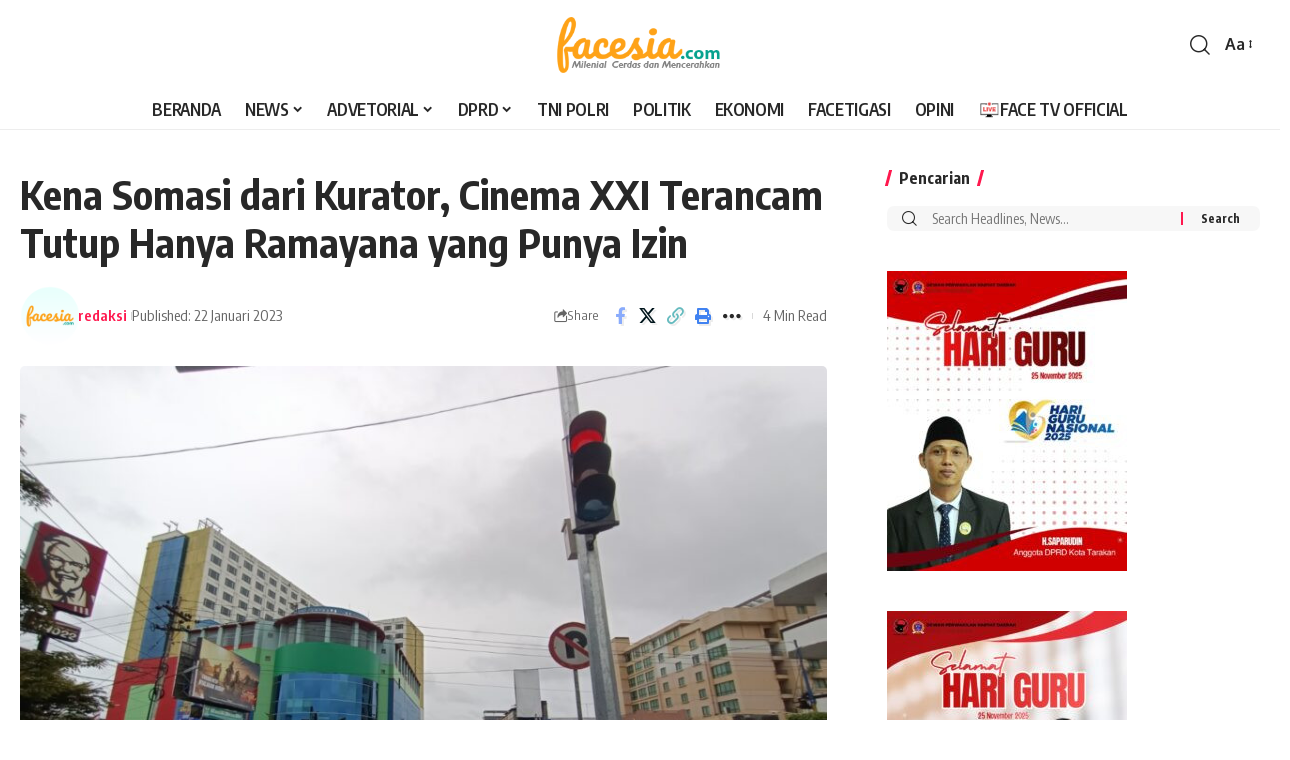

--- FILE ---
content_type: text/html; charset=UTF-8
request_url: https://facesia.com/kena-somasi-dari-kurator-cinema-xxi-terancam-tutup-hanya-ramayana-yang-punya-izin/
body_size: 35849
content:
<!DOCTYPE html><html lang="id"><head><script data-no-optimize="1">var litespeed_docref=sessionStorage.getItem("litespeed_docref");litespeed_docref&&(Object.defineProperty(document,"referrer",{get:function(){return litespeed_docref}}),sessionStorage.removeItem("litespeed_docref"));</script> <meta charset="UTF-8" /><meta http-equiv="X-UA-Compatible" content="IE=edge" /><meta name="viewport" content="width=device-width, initial-scale=1.0" /><link rel="profile" href="https://gmpg.org/xfn/11" /><style>.pro-wccp:before {
            content: "\f160";
            top: 3px;
        }
        .pro-wccp:before{
            color:#02CA03 !important
        }
        .pro-wccp {
            transform: rotate(45deg);
        }</style> <script id="wccp_pro_disable_selection" type="litespeed/javascript">var image_save_msg='You are not allowed to save images!';var no_menu_msg='Context menu disabled!';var smessage="Alert: Content selection is disabled!!";"use strict";if(!String.prototype.includes){String.prototype.includes=function(search,start){if(typeof start!=='number'){start=0}
if(start+search.length>this.length){return!1}else{return this.indexOf(search,start)!==-1}}}
let canCall=!0;function call_disable_copy_WithDelay(e){if(canCall){canCall=!1;disable_copy(e);setTimeout(()=>{canCall=!0},1000)}}
function disable_copy(e){window.wccp_pro_iscontenteditable_flag=!1;wccp_pro_log_to_console_if_allowed("disable_copy");var e=e||window.event;var target=e.target||e.srcElement;var elemtype=e.target.nodeName;elemtype=elemtype.toUpperCase();if(apply_class_exclusion(e)=="Yes")return!0;if(wccp_pro_iscontenteditable(e)==!0){return!0}
if(is_content_editable_element(current_clicked_element)==!0){return!0}else{if(smessage!==""&&e.detail==2)
show_wccp_pro_message(smessage);if(isSafari){return!0}else{return!1}}
var shiftPressed=0;var evt=e?e:window.event;if(parseInt(navigator.appVersion)>3){if(document.layers&&navigator.appName=="Netscape")
shiftPressed=(e.modifiers-0>3);else shiftPressed=e.shiftKey;if(shiftPressed){if(smessage!=="")show_wccp_pro_message(smessage);var isFirefox=typeof InstallTrigger!=='undefined';if(isFirefox){evt.cancelBubble=!0;if(evt.stopPropagation)evt.stopPropagation();if(evt.preventDefault())evt.preventDefault();show_wccp_pro_message(smessage);wccp_pro_clear_any_selection();return!1}
wccp_pro_clear_any_selection();return!1}}
if(e.which===2){var clickedTag_a=(e==null)?event.srcElement.tagName:e.target.tagName;show_wccp_pro_message(smessage);wccp_pro_clear_any_selection();return!1}
var isSafari=/Safari/.test(navigator.userAgent)&&/Apple Computer/.test(navigator.vendor);var checker_IMG='checked';if(elemtype=="IMG"&&checker_IMG=='checked'&&e.detail==2){show_wccp_pro_message(alertMsg_IMG);wccp_pro_clear_any_selection();return!1}
if(is_content_editable_element(elemtype)==!1){if(smessage!==""&&e.detail==2)
show_wccp_pro_message(smessage);if(isSafari){return!0}else{wccp_pro_clear_any_selection();return!1}}else{return!0}}
function disable_copy_ie(){wccp_pro_log_to_console_if_allowed("disable_copy_ie_function_started");var e=e||window.event;var target=e.target||e.srcElement;var elemtype=window.event.srcElement.nodeName;elemtype=elemtype.toUpperCase();if(wccp_pro_iscontenteditable(e)==!0)return!0;if(apply_class_exclusion(e)=="Yes")return!0;if(elemtype=="IMG"){show_wccp_pro_message(alertMsg_IMG);return!1}
if(is_content_editable_element(elemtype)==!1){return!1}}
function disable_drag_text(e){wccp_pro_log_to_console_if_allowed("disable_drag_text");var e=e||window.event;var target=e.target||e.srcElement;if(apply_class_exclusion(e)=="Yes")return!0;var elemtype=e.target.nodeName;elemtype=elemtype.toUpperCase();var disable_drag_text_drop='checked';if(disable_drag_text_drop!="checked")return!0;if(window.location.href.indexOf("/user/")>-1){return!0}
return!1}
var onlongtouch;var timer;var touchduration=1000;var elemtype="";function touchstart(e){wccp_pro_log_to_console_if_allowed("touchstart");e=e||window.event;var target=e.target||e.srcElement;var elemtype=e.target.nodeName;elemtype=elemtype.toUpperCase();if(apply_class_exclusion(elemtype)=='Yes')return;if(!wccp_pro_is_passive())e.preventDefault();if(!timer){timer=setTimeout(onlongtouch,touchduration)}}
function touchend(){wccp_pro_log_to_console_if_allowed("touchend");if(timer){clearTimeout(timer);timer=null}
onlongtouch()}
onlongtouch=function(e){wccp_pro_log_to_console_if_allowed("onlongtouch");if(is_content_editable_element(elemtype)==!1){if(window.getSelection){if(window.getSelection().empty){window.getSelection().empty()}else if(window.getSelection().removeAllRanges){window.getSelection().removeAllRanges()}}else if(document.selection){var textRange=document.body.createTextRange();textRange.moveToElementText(element);textRange.select();document.selection.empty()}
return!1}};document.addEventListener("DOMContentLiteSpeedLoaded",function(event){window.addEventListener("touchstart",touchstart,!1);window.addEventListener("touchend",touchend,!1)});function wccp_pro_is_passive(){wccp_pro_log_to_console_if_allowed("wccp_pro_is_passive");var cold=!1,hike=function(){};try{var aid=Object.defineProperty({},'passive',{get(){cold=!0}});window.addEventListener('test',hike,aid);window.removeEventListener('test',hike,aid)}catch(e){}
return cold}
function reEnable(){return!0}
if(navigator.userAgent.indexOf('MSIE')==-1){document.ondragstart=disable_drag_text;document.onselectstart=call_disable_copy_WithDelay;document.onselectionchange=call_disable_copy_WithDelay;document.addEventListener('mousedown',set_current_clicked_element,!1)}else{document.onselectstart=disable_copy_ie}
var current_clicked_element="";var current_clicked_object=null;function set_current_clicked_element(e){var e=e||window.event;var target=e.target||e.srcElement;var elemtype=e.target.nodeName;elemtype=elemtype.toUpperCase();current_clicked_element=elemtype;wccp_pro_log_to_console_if_allowed("current_clicked_element = "+current_clicked_element,arguments.callee.name)}</script> <script id="wccp_pro_css_disable_selection" type="litespeed/javascript">function wccp_pro_msieversion(){var ua=window.navigator.userAgent;var msie=ua.indexOf("MSIE");var msie2=ua.indexOf("Edge");var msie3=ua.indexOf("Trident");if(msie>-1||msie2>-1||msie3>-1){return"IE"}else{return"otherbrowser"}}
var e=document.getElementsByTagName('H1')[0];if(e&&wccp_pro_msieversion()=="IE"){e.setAttribute('unselectable',"on")}</script> <script id="wccp_pro_disable_hot_keys" type="litespeed/javascript">var wccp_pro_iscontenteditable_flag=!1;function wccp_pro_iscontenteditable(e){var e=e||window.event;var target=e.target||e.srcElement;var iscontenteditable="false";if(typeof target.getAttribute!="undefined"){iscontenteditable=target.getAttribute("contenteditable");if(typeof target.hasAttribute!="undefined"){if(target.hasAttribute("contenteditable"))
iscontenteditable=!0}}
wccp_pro_log_to_console_if_allowed("iscontenteditable:"+iscontenteditable);var iscontenteditable2=!1;if(typeof target.isContentEditable!="undefined")iscontenteditable2=target.isContentEditable;if(target.parentElement!=null)iscontenteditable2=target.parentElement.isContentEditable;if(iscontenteditable=="true"||iscontenteditable==!0||iscontenteditable2==!0){if(typeof target.style!="undefined")target.style.cursor="text";wccp_pro_iscontenteditable_flag=!0;wccp_pro_log_to_console_if_allowed("wccp_pro_iscontenteditable: true");return!0}
wccp_pro_log_to_console_if_allowed("wccp_pro_iscontenteditable: false")}
function wccp_pro_clear_any_selection(){if(window.wccp_pro_iscontenteditable_flag==!0)return;wccp_pro_log_to_console_if_allowed("wccp_pro_clear_any_selection");var myName=wccp_pro_clear_any_selection.caller.toString();myName=myName.substr('function '.length);myName=myName.substr(0,myName.indexOf('('));wccp_pro_log_to_console_if_allowed("called_by: "+myName);if(window.getSelection){if(window.getSelection().empty){window.getSelection().empty()}else if(window.getSelection().removeAllRanges){window.getSelection().removeAllRanges()}}else if(document.selection){document.selection.empty()}}
function is_content_editable_element(element_name=""){if(element_name=="TEXT"||element_name=="#TEXT"||element_name=="TEXTAREA"||element_name=="INPUT"||element_name=="PASSWORD"||element_name=="SELECT"||element_name=="OPTION"||element_name=="EMBED"||element_name=="CODE"||element_name=="CODEBLOCK_WCCP"){wccp_pro_log_to_console_if_allowed("is_content_editable_element: true >>"+element_name);return!0}
wccp_pro_log_to_console_if_allowed("is_content_editable_element: false >>"+element_name);return!1}
function disable_hot_keys(e){wccp_pro_log_to_console_if_allowed("disable_hot_keys");e=e||window.event;if(!e)return;var key;if(window.event)
key=window.event.keyCode;else if(e.hasOwnProperty("which"))key=e.which;wccp_pro_log_to_console_if_allowed("Data:",key);if(key==123||(e.ctrlKey&&e.shiftKey&&e.keyCode=='J'.charCodeAt(0))){show_wccp_pro_message('You are not allowed to do this action on the current page!!');return!1}
var elemtype=e.target.tagName;elemtype=elemtype.toUpperCase();var sel=getSelectionTextAndContainerElement();if(elemtype=="BODY"&&sel.text!="")elemtype=sel.containerElement.tagName;if(is_content_editable_element(elemtype)==!0){elemtype='TEXT'}
if(wccp_pro_iscontenteditable(e)==!0)elemtype='TEXT';if(key==44){copyTextToClipboard("");show_wccp_pro_message('You are not allowed to do this action on the current page!!');return!1}
if(e.ctrlKey||e.metaKey){if(elemtype!='TEXT'&&(key==97||key==99||key==120||key==26||key==43)){show_wccp_pro_message('Alert: You are not allowed to copy content or view source');return!1}
if(elemtype!='TEXT'){if(key==65){show_wccp_pro_message('You are not allowed to do this action on the current page!!');return!1}
if(key==67){show_wccp_pro_message('You are not allowed to do this action on the current page!!');return!1}
if(key==88){show_wccp_pro_message('You are not allowed to do this action on the current page!!');return!1}
if(key==86){show_wccp_pro_message('You are not allowed to do this action on the current page!!');return!1}}
if(key==85){show_wccp_pro_message('You are not allowed to do this action on the current page!!');return!1}
if(key==80){show_wccp_pro_message('You are not allowed to do this action on the current page!!');return!1}
if(key==44){copyTextToClipboard("no");show_wccp_pro_message('You are not allowed to do this action on the current page!!');return!1}
if(key==73){show_wccp_pro_message('You are not allowed to do this action on the current page!!');return!1}
if(key==83){show_wccp_pro_message('You are not allowed to do this action on the current page!!');return!1}}
return!0}
window.addEventListener('load',function(){if(window.Zepto||!window.jQuery)jQuery=$;jQuery(document).ready(function(){jQuery(document).bind("keyup keydown",disable_hot_keys)})})</script> <style>.wccp_pro_copy_code_button
{
	line-height: 6px;
	width: auto;
	font-size: 8pt;
	font-family: tahoma;
	margin-top: 1px;
	position:absolute;
	top:0;
	right:0;
	border-radius: 4px;
	opacity: 100%;
}
.wccp_pro_copy_code_button:hover
{
	opacity: 100%;
}

.wccp_pro_copy_code_button[disabled]
{
	opacity: 40%;
}
code,pre
{
	overflow: visible;
	white-space: pre-line;
}</style> <script id="wccp_pro_disable_Right_Click" type="litespeed/javascript">function wccp_pro_nocontext(e){wccp_pro_log_to_console_if_allowed("wccp_pro_nocontext function");const caller=wccp_pro_nocontext.caller;if(caller)wccp_pro_log_to_console_if_allowed("Caller function is: "+caller.name);e=e||window.event;if(apply_class_exclusion(e)=='Yes')return!0;var exception_tags='NOTAG,';var clickedTag=(e==null)?event.srcElement.tagName:e.target.tagName;wccp_pro_log_to_console_if_allowed("clickedTag: "+clickedTag);var target=e.target||e.srcElement;var parent_tag="";var parent_of_parent_tag="";if(target.parentElement!=null){parent_tag=target.parentElement.tagName;if(target.parentElement.parentElement!=null)parent_of_parent_tag=target.parentElement.parentElement.tagName}
var checker='checked';if((clickedTag=="IMG"||clickedTag=="FIGURE"||clickedTag=="SVG"||clickedTag=="PROTECTEDIMGDIV")&&checker=='checked'){if(alertMsg_IMG!="")show_wccp_pro_message(alertMsg_IMG);return!1}else{exception_tags=exception_tags+'IMG,'}
checker='';if((clickedTag=="VIDEO"||clickedTag=="PROTECTEDWCCPVIDEO"||clickedTag=="EMBED")&&checker=='checked'){if(alertMsg_VIDEO!="")show_wccp_pro_message(alertMsg_VIDEO);return!1}else{exception_tags=exception_tags+'VIDEO,PROTECTEDWCCPVIDEO,EMBED,'}
checker='checked';if((clickedTag=="A"||clickedTag=="TIME"||parent_tag=="A"||parent_of_parent_tag=="A")&&checker=='checked'){if(alertMsg_A!="")show_wccp_pro_message(alertMsg_A);return!1}else{exception_tags=exception_tags+'A,';if(parent_tag=="A"||parent_of_parent_tag=="A")clickedTag="A"}
checker='checked';if((clickedTag=="P"||clickedTag=="B"||clickedTag=="FONT"||clickedTag=="LI"||clickedTag=="UL"||clickedTag=="STRONG"||clickedTag=="OL"||clickedTag=="BLOCKQUOTE"||clickedTag=="TH"||clickedTag=="TR"||clickedTag=="TD"||clickedTag=="SPAN"||clickedTag=="EM"||clickedTag=="SMALL"||clickedTag=="I"||clickedTag=="BUTTON")&&checker=='checked'){if(alertMsg_PB!="")show_wccp_pro_message(alertMsg_PB);return!1}else{exception_tags=exception_tags+'P,B,FONT,LI,UL,STRONG,OL,BLOCKQUOTE,TD,SPAN,EM,SMALL,I,BUTTON,'}
checker='checked';if((clickedTag=="INPUT"||clickedTag=="PASSWORD")&&checker=='checked'){if(alertMsg_INPUT!="")show_wccp_pro_message(alertMsg_INPUT);return!1}else{exception_tags=exception_tags+'INPUT,PASSWORD,'}
checker='checked';if((clickedTag=="H1"||clickedTag=="H2"||clickedTag=="H3"||clickedTag=="H4"||clickedTag=="H5"||clickedTag=="H6"||clickedTag=="ASIDE"||clickedTag=="NAV")&&checker=='checked'){if(alertMsg_H!="")show_wccp_pro_message(alertMsg_H);return!1}else{exception_tags=exception_tags+'H1,H2,H3,H4,H5,H6,'}
checker='checked';if(clickedTag=="TEXTAREA"&&checker=='checked'){if(alertMsg_TEXTAREA!="")show_wccp_pro_message(alertMsg_TEXTAREA);return!1}else{exception_tags=exception_tags+'TEXTAREA,'}
checker='checked';if((clickedTag=="DIV"||clickedTag=="BODY"||clickedTag=="HTML"||clickedTag=="ARTICLE"||clickedTag=="SECTION"||clickedTag=="NAV"||clickedTag=="HEADER"||clickedTag=="FOOTER")&&checker=='checked'){if(alertMsg_EmptySpaces!="")show_wccp_pro_message(alertMsg_EmptySpaces);return!1}else{if(exception_tags.indexOf(clickedTag)!=-1){return!0}else return!1}}
function disable_drag_images(e){return;wccp_pro_log_to_console_if_allowed("disable_drag_images");var e=e||window.event;var target=e.target||e.srcElement;if(apply_class_exclusion(e)=="Yes")return!0;var elemtype=e.target.nodeName;if(elemtype!="IMG"){return}
elemtype=elemtype.toUpperCase();var disable_drag_drop_images='checked';if(disable_drag_drop_images!="checked")return!0;if(window.location.href.indexOf("/user/")>-1){return!0}
show_wccp_pro_message(alertMsg_IMG);return!1}
var alertMsg_IMG="Alert: Protected image";var alertMsg_A="Alert: This link is protected";var alertMsg_PB="Alert: Right click on text is disabled";var alertMsg_INPUT="Alert: Right click is disabled";var alertMsg_H="Alert: Right click on headlines is disabled";var alertMsg_TEXTAREA="Alert: Right click is disabled";var alertMsg_EmptySpaces="Alert: Right click on empty spaces is disabled";var alertMsg_VIDEO="Alert: Right click on videos is disabled";window.addEventListener('load',function(){if(window.Zepto||!window.jQuery)jQuery=$;jQuery(document).ready(function(){jQuery(document).on('contextmenu',wccp_pro_nocontext)})});window.addEventListener('load',function(){if(typeof jQuery==='undefined'){alert("no jquery");document.oncontextmenu=wccp_pro_nocontext;document.addEventListener("contextmenu",wccp_pro_nocontext);window.addEventListener("contextmenu",wccp_pro_nocontext)}})</script> <script id="wccp_pro_disable_drag_images" type="litespeed/javascript">document.ondragstart=disable_drag_images;window.addEventListener('load',function(){if(window.Zepto||!window.jQuery)jQuery=$;jQuery(document).ready(function(){jQuery('img').each(function(){jQuery(this).attr('draggable',!1)})})})</script> <style id="wccp_pro_style1">img{
			-moz-user-select: none;
			-webkit-user-select: none;
			-ms-user-select: none;
			-khtml-user-select: none;
			user-select: none;
			-webkit-user-drag: none;
		}</style> <script id="wccp_pro_class_exclusion" type="litespeed/javascript">function copyToClipboard(elem){var targetId="_wccp_pro_hiddenCopyText_";{target=document.getElementById(targetId);if(!target){var target=document.createElement("textarea");target.style.position="absolute";target.style.left="-9999px";target.style.top="0";target.id=targetId;document.body.appendChild(target)}
target.textContent=elem.textContent}
var currentFocus=document.activeElement;target.focus();target.setSelectionRange(0,target.value.length);var succeed;try{succeed=document.execCommand("copy")}catch(e){succeed=!1}
if(currentFocus&&typeof currentFocus.focus==="function"){currentFocus.focus()}
target.textContent="";document.getElementsByTagName('span')[0].innerHTML=" ";return succeed}
function wccp_pro_log_to_console_if_allowed(data=""){var myName="";if(wccp_pro_log_to_console_if_allowed.caller!=null)myName=wccp_pro_log_to_console_if_allowed.caller.toString();myName=myName.substr('function '.length);myName=myName.substr(0,myName.indexOf('('))}
function fallbackCopyTextToClipboard(text){var textArea=document.createElement("textarea");textArea.value=text;document.body.appendChild(textArea);textArea.focus();textArea.select();try{var successful=document.execCommand("copy");var msg=successful?"successful":"unsuccessful";wccp_pro_log_to_console_if_allowed("Fallback: Copying text command was "+msg)}catch(err){console.error("Fallback: Oops, unable to copy",err)}
document.body.removeChild(textArea)}
function copyTextToClipboard(text){if(!navigator.clipboard){fallbackCopyTextToClipboard(text);return}
navigator.clipboard.writeText(text).then(function(){console.log("Async: Copying to clipboard was successful!")},function(err){console.error("Async: Could not copy text: ",err)})}
function getSelectionTextAndContainerElement(){var text="",containerElement=null;if(typeof window.getSelection!="undefined"){var sel=window.getSelection();if(sel.rangeCount){var node=sel.getRangeAt(0).commonAncestorContainer;containerElement=node.nodeType==1?node:node.parentNode;if(typeof(containerElement.parentElement)!='undefined')current_clicked_object=containerElement.parentElement;text=sel.toString()}}else if(typeof document.selection!="undefined"&&document.selection.type!="Control"){var textRange=document.selection.createRange();containerElement=textRange.parentElement();text=textRange.text}
return{text:text,containerElement:containerElement}}
function getSelectionParentElement(){var parentEl=null,sel;if(window.getSelection){sel=window.getSelection();if(sel.rangeCount){parentEl=sel.getRangeAt(0).commonAncestorContainer;if(parentEl.nodeType!=1){parentEl=parentEl.parentNode}}}else if((sel=document.selection)&&sel.type!="Control"){parentEl=sel.createRange().parentElement()}
let arr=new Array();arr.nodeName="cant_find_parent_element";if(parentEl!=null)
return parentEl;else return arr}
function sleep(ms){return new Promise(resolve=>setTimeout(resolve,ms))}</script> <script id="apply_class_exclusion" type="litespeed/javascript">function apply_class_exclusion(e){wccp_pro_log_to_console_if_allowed(e);var my_return='No';var e=e||window.event;var target=e.target||e.srcElement||e||'nothing';var excluded_classes=''+'';var class_to_exclude="";if(target.parentElement!=null){class_to_exclude=target.className+' '+target.parentElement.className||''}else{class_to_exclude=target.className}
var class_to_exclude_array=Array();if(typeof(class_to_exclude)!='undefined')class_to_exclude_array=class_to_exclude.split(" ");class_to_exclude_array.forEach(function(item){if(item!=''&&excluded_classes.indexOf(item)>=0){my_return='Yes'}});try{class_to_exclude=target.parentElement.getAttribute('class')||target.parentElement.className||''}catch(err){class_to_exclude=''}
if(class_to_exclude!=''&&excluded_classes.indexOf(class_to_exclude)>=0){my_return='Yes'}
return my_return}</script> <style id="wccp_pro_style2" data-asas-style="">*[contenteditable] , [contenteditable] *,*[contenteditable="true"] , [contenteditable="true"] * { /* for contenteditable tags*/ , /* for tags inside contenteditable tags*/
	  -webkit-user-select: auto !important;
	  cursor: text !important;
	  user-select: text !important;
	  pointer-events: auto !important;
	}
	
	/*
	*[contenteditable]::selection, [contenteditable] *::selection, [contenteditable="true"]::selection, [contenteditable="true"] *::selection { background: Highlight !important; color: HighlightText !important;}
	*[contenteditable]::-moz-selection, [contenteditable="true"] *::-moz-selection { background: Highlight !important; color: HighlightText !important;}
	input::selection,textarea::selection, code::selection, code > *::selection { background: Highlight !important; color: HighlightText !important;}
	input::-moz-selection,textarea::-moz-selection, code::-moz-selection, code > *::-moz-selection { background: Highlight !important; color: HighlightText !important;}
	*/
	a{ cursor: pointer ; pointer-events: auto !important;}</style><style>TEXT,TEXTAREA,input[type="text"] {cursor: text !important; user-select: text !important;}</style> <script id="wccp_pro_alert_message" type="litespeed/javascript">window.addEventListener('DOMContentLiteSpeedLoaded',function(){});window.addEventListener('load',function(){const wccp_pro_mask=document.createElement('div');wccp_pro_mask.setAttribute('oncontextmenu','return false;');wccp_pro_mask.setAttribute('id','wccp_pro_mask');const wpcp_error_message=document.createElement('div');wpcp_error_message.setAttribute('id','wpcp-error-message');wpcp_error_message.setAttribute('class','msgmsg-box-wpcp hideme');const error_span=document.createElement('span');error_span.innerText='error: ';wpcp_error_message.appendChild(error_span);const error_text=document.createTextNode('Alert: Content selection is disabled!!');wpcp_error_message.appendChild(error_text);document.body.appendChild(wccp_pro_mask);document.body.appendChild(wpcp_error_message)});var timeout_result;function show_wccp_pro_message(smessage="",style=""){wccp_pro_log_to_console_if_allowed(smessage);timeout=3000;if(style=="")style="warning-wpcp";if(smessage!==""&&timeout!=0){var smessage_text=smessage;jquery_fadeTo();document.getElementById("wpcp-error-message").innerHTML=smessage_text;document.getElementById("wpcp-error-message").className="msgmsg-box-wpcp showme "+style;clearTimeout(timeout_result);timeout_result=setTimeout(hide_message,timeout)}else{clearTimeout(timeout_result);timeout_result=setTimeout(hide_message,timeout)}}
function hide_message(){jquery_fadeOut();document.getElementById("wpcp-error-message").className="msgmsg-box-wpcp warning-wpcp hideme"}
function jquery_fadeTo(){try{jQuery("#wccp_pro_mask").fadeTo("slow",0.3)}catch(err){}}
function jquery_fadeOut(){try{jQuery("#wccp_pro_mask").fadeOut("slow")}catch(err){}}</script> <style>#wccp_pro_mask
	{
		position: absolute;
		bottom: 0;
		left: 0;
		position: fixed;
		right: 0;
		top: 0;
		background-color: #000;
		pointer-events: none;
		display: none;
		z-index: 10000;
		animation: 0.5s ease 0s normal none 1 running ngdialog-fadein;
		background: rgba(0, 0, 0, 0.4) none repeat scroll 0 0;
	}
	#wpcp-error-message {
	    direction: ltr;
	    text-align: center;
	    transition: opacity 900ms ease 0s;
		pointer-events: none;
	    z-index: 99999999;
	}
	.hideme {
    	opacity:0;
    	visibility: hidden;
	}
	.showme {
    	opacity:1;
    	visibility: visible;
	}
	.msgmsg-box-wpcp {
		border-radius: 10px;
		color: #555555;
		font-family: Tahoma;
		font-size: 12px;
		margin: 10px !important;
		padding: 10px 36px !important;
		position: fixed;
		width: 255px;
		top: 50%;
		left: 50%;
		margin-top: -10px !important;
		margin-left: -130px !important;
	}
	.msgmsg-box-wpcp b {
		font-weight:bold;
	}
		.warning-wpcp {
		background:#ffecec url('https://facesia.com/wp-content/plugins/wccp-pro/images/warning.png') no-repeat 10px 50%;
		border:1px solid #f2bfbf;
		-webkit-box-shadow: 0px 0px 34px 2px #f2bfbf;
		-moz-box-shadow: 0px 0px 34px 2px #f2bfbf;
		box-shadow: 0px 0px 34px 2px #f2bfbf;
	}
	.success-wpcp {
		background: #fafafa url('https://facesia.com/wp-content/plugins/wccp-pro/images/success.png') no-repeat 10px 50%;
		border: 1px solid #00b38f;
		box-shadow: 0px 0px 34px 2px #adc;
	}</style><meta name='robots' content='index, follow, max-image-preview:large, max-snippet:-1, max-video-preview:-1' /><title>Kena Somasi dari Kurator, Cinema XXI Terancam Tutup Hanya Ramayana yang Punya Izin - Facesia.com</title><link rel="preconnect" href="https://fonts.gstatic.com" crossorigin><link rel="preload" as="style" onload="this.onload=null;this.rel='stylesheet'" id="rb-preload-gfonts" href="https://fonts.googleapis.com/css?family=Oxygen%3A400%2C700%7CEncode+Sans+Condensed%3A400%2C500%2C600%2C700%2C800&amp;display=swap" crossorigin><noscript><link rel="stylesheet" href="https://fonts.googleapis.com/css?family=Oxygen%3A400%2C700%7CEncode+Sans+Condensed%3A400%2C500%2C600%2C700%2C800&amp;display=swap"></noscript><link rel="canonical" href="https://facesia.com/kena-somasi-dari-kurator-cinema-xxi-terancam-tutup-hanya-ramayana-yang-punya-izin/" /><meta property="og:locale" content="id_ID" /><meta property="og:type" content="article" /><meta property="og:title" content="Kena Somasi dari Kurator, Cinema XXI Terancam Tutup Hanya Ramayana yang Punya Izin" /><meta property="og:description" content="TARAKAN – Adanya permasalahan internal pengelola Grand Tarakan Mall (GTM) dengan pihak kurator PT Gusher Tarakan (dalam pailit) merugikan banyak pihak. Termasuk Cinema XXI yang mendapat surat somasi dan diminta untuk mengosongkan unit paling lambat 23 Januari 2023. Kuasa Hukum kurator PT Gusher Tarakan Daniel Hutabarat menjelaskan, saat ini GTM masuk dalam daftar asset PT [&hellip;]" /><meta property="og:url" content="https://facesia.com/kena-somasi-dari-kurator-cinema-xxi-terancam-tutup-hanya-ramayana-yang-punya-izin/" /><meta property="og:site_name" content="Facesia.com" /><meta property="article:published_time" content="2023-01-22T00:52:50+00:00" /><meta property="og:image" content="https://facesia.com/wp-content/uploads/2023/01/WhatsApp-Image-2023-01-19-at-19.30.29.jpeg" /><meta property="og:image:width" content="1280" /><meta property="og:image:height" content="960" /><meta property="og:image:type" content="image/jpeg" /><meta name="author" content="redaksi" /><meta name="twitter:card" content="summary_large_image" /><meta name="twitter:label1" content="Ditulis oleh" /><meta name="twitter:data1" content="redaksi" /><meta name="twitter:label2" content="Estimasi waktu membaca" /><meta name="twitter:data2" content="3 menit" /> <script type="application/ld+json" class="yoast-schema-graph">{"@context":"https://schema.org","@graph":[{"@type":"Article","@id":"https://facesia.com/kena-somasi-dari-kurator-cinema-xxi-terancam-tutup-hanya-ramayana-yang-punya-izin/#article","isPartOf":{"@id":"https://facesia.com/kena-somasi-dari-kurator-cinema-xxi-terancam-tutup-hanya-ramayana-yang-punya-izin/"},"author":{"name":"redaksi","@id":"https://facesia.com/#/schema/person/5880456b923cd5754e9ea0944614a7dd"},"headline":"Kena Somasi dari Kurator, Cinema XXI Terancam Tutup Hanya Ramayana yang Punya Izin","datePublished":"2023-01-22T00:52:50+00:00","mainEntityOfPage":{"@id":"https://facesia.com/kena-somasi-dari-kurator-cinema-xxi-terancam-tutup-hanya-ramayana-yang-punya-izin/"},"wordCount":561,"commentCount":0,"publisher":{"@id":"https://facesia.com/#organization"},"image":{"@id":"https://facesia.com/kena-somasi-dari-kurator-cinema-xxi-terancam-tutup-hanya-ramayana-yang-punya-izin/#primaryimage"},"thumbnailUrl":"https://facesia.com/wp-content/uploads/2023/01/WhatsApp-Image-2023-01-19-at-19.30.29.jpeg","articleSection":["NEWS"],"inLanguage":"id","potentialAction":[{"@type":"CommentAction","name":"Comment","target":["https://facesia.com/kena-somasi-dari-kurator-cinema-xxi-terancam-tutup-hanya-ramayana-yang-punya-izin/#respond"]}]},{"@type":"WebPage","@id":"https://facesia.com/kena-somasi-dari-kurator-cinema-xxi-terancam-tutup-hanya-ramayana-yang-punya-izin/","url":"https://facesia.com/kena-somasi-dari-kurator-cinema-xxi-terancam-tutup-hanya-ramayana-yang-punya-izin/","name":"Kena Somasi dari Kurator, Cinema XXI Terancam Tutup Hanya Ramayana yang Punya Izin - Facesia.com","isPartOf":{"@id":"https://facesia.com/#website"},"primaryImageOfPage":{"@id":"https://facesia.com/kena-somasi-dari-kurator-cinema-xxi-terancam-tutup-hanya-ramayana-yang-punya-izin/#primaryimage"},"image":{"@id":"https://facesia.com/kena-somasi-dari-kurator-cinema-xxi-terancam-tutup-hanya-ramayana-yang-punya-izin/#primaryimage"},"thumbnailUrl":"https://facesia.com/wp-content/uploads/2023/01/WhatsApp-Image-2023-01-19-at-19.30.29.jpeg","datePublished":"2023-01-22T00:52:50+00:00","breadcrumb":{"@id":"https://facesia.com/kena-somasi-dari-kurator-cinema-xxi-terancam-tutup-hanya-ramayana-yang-punya-izin/#breadcrumb"},"inLanguage":"id","potentialAction":[{"@type":"ReadAction","target":["https://facesia.com/kena-somasi-dari-kurator-cinema-xxi-terancam-tutup-hanya-ramayana-yang-punya-izin/"]}]},{"@type":"ImageObject","inLanguage":"id","@id":"https://facesia.com/kena-somasi-dari-kurator-cinema-xxi-terancam-tutup-hanya-ramayana-yang-punya-izin/#primaryimage","url":"https://facesia.com/wp-content/uploads/2023/01/WhatsApp-Image-2023-01-19-at-19.30.29.jpeg","contentUrl":"https://facesia.com/wp-content/uploads/2023/01/WhatsApp-Image-2023-01-19-at-19.30.29.jpeg","width":1280,"height":960,"caption":"Grand Tarakan Mall."},{"@type":"BreadcrumbList","@id":"https://facesia.com/kena-somasi-dari-kurator-cinema-xxi-terancam-tutup-hanya-ramayana-yang-punya-izin/#breadcrumb","itemListElement":[{"@type":"ListItem","position":1,"name":"Home","item":"https://facesia.com/"},{"@type":"ListItem","position":2,"name":"Kena Somasi dari Kurator, Cinema XXI Terancam Tutup Hanya Ramayana yang Punya Izin"}]},{"@type":"WebSite","@id":"https://facesia.com/#website","url":"https://facesia.com/","name":"Facesia.com","description":"Milenial Cerdas dan Mencerahkan","publisher":{"@id":"https://facesia.com/#organization"},"potentialAction":[{"@type":"SearchAction","target":{"@type":"EntryPoint","urlTemplate":"https://facesia.com/?s={search_term_string}"},"query-input":{"@type":"PropertyValueSpecification","valueRequired":true,"valueName":"search_term_string"}}],"inLanguage":"id"},{"@type":"Organization","@id":"https://facesia.com/#organization","name":"Facesia.com","url":"https://facesia.com/","logo":{"@type":"ImageObject","inLanguage":"id","@id":"https://facesia.com/#/schema/logo/image/","url":"https://facesia.com/wp-content/uploads/2025/09/logo-big-transfarant-scaled.png","contentUrl":"https://facesia.com/wp-content/uploads/2025/09/logo-big-transfarant-scaled.png","width":2560,"height":922,"caption":"Facesia.com"},"image":{"@id":"https://facesia.com/#/schema/logo/image/"}},{"@type":"Person","@id":"https://facesia.com/#/schema/person/5880456b923cd5754e9ea0944614a7dd","name":"redaksi","image":{"@type":"ImageObject","inLanguage":"id","@id":"https://facesia.com/#/schema/person/image/","url":"https://facesia.com/wp-content/uploads/2025/01/cropped-icon-150x150.png","contentUrl":"https://facesia.com/wp-content/uploads/2025/01/cropped-icon-150x150.png","caption":"redaksi"},"url":"https://facesia.com/author/redaksi/"}]}</script> <link rel="alternate" type="application/rss+xml" title="Facesia.com &raquo; Feed" href="https://facesia.com/feed/" /><link rel="alternate" type="application/rss+xml" title="Facesia.com &raquo; Umpan Komentar" href="https://facesia.com/comments/feed/" /><link rel="alternate" title="oEmbed (JSON)" type="application/json+oembed" href="https://facesia.com/wp-json/oembed/1.0/embed?url=https%3A%2F%2Ffacesia.com%2Fkena-somasi-dari-kurator-cinema-xxi-terancam-tutup-hanya-ramayana-yang-punya-izin%2F" /><link rel="alternate" title="oEmbed (XML)" type="text/xml+oembed" href="https://facesia.com/wp-json/oembed/1.0/embed?url=https%3A%2F%2Ffacesia.com%2Fkena-somasi-dari-kurator-cinema-xxi-terancam-tutup-hanya-ramayana-yang-punya-izin%2F&#038;format=xml" /> <script type="application/ld+json">{
    "@context": "https://schema.org",
    "@type": "Organization",
    "legalName": "Facesia.com",
    "url": "https://facesia.com/",
    "logo": "https://facesia.com/wp-content/uploads/2025/10/facesia-2-1.png"
}</script> <style id='wp-img-auto-sizes-contain-inline-css'>img:is([sizes=auto i],[sizes^="auto," i]){contain-intrinsic-size:3000px 1500px}
/*# sourceURL=wp-img-auto-sizes-contain-inline-css */</style><link data-optimized="2" rel="stylesheet" href="https://facesia.com/wp-content/litespeed/css/fa2e36a1cad34441132c42a4cbe691e0.css?ver=92c00" /><style id='classic-theme-styles-inline-css'>/*! This file is auto-generated */
.wp-block-button__link{color:#fff;background-color:#32373c;border-radius:9999px;box-shadow:none;text-decoration:none;padding:calc(.667em + 2px) calc(1.333em + 2px);font-size:1.125em}.wp-block-file__button{background:#32373c;color:#fff;text-decoration:none}
/*# sourceURL=/wp-includes/css/classic-themes.min.css */</style><style id='global-styles-inline-css'>:root{--wp--preset--aspect-ratio--square: 1;--wp--preset--aspect-ratio--4-3: 4/3;--wp--preset--aspect-ratio--3-4: 3/4;--wp--preset--aspect-ratio--3-2: 3/2;--wp--preset--aspect-ratio--2-3: 2/3;--wp--preset--aspect-ratio--16-9: 16/9;--wp--preset--aspect-ratio--9-16: 9/16;--wp--preset--color--black: #000000;--wp--preset--color--cyan-bluish-gray: #abb8c3;--wp--preset--color--white: #ffffff;--wp--preset--color--pale-pink: #f78da7;--wp--preset--color--vivid-red: #cf2e2e;--wp--preset--color--luminous-vivid-orange: #ff6900;--wp--preset--color--luminous-vivid-amber: #fcb900;--wp--preset--color--light-green-cyan: #7bdcb5;--wp--preset--color--vivid-green-cyan: #00d084;--wp--preset--color--pale-cyan-blue: #8ed1fc;--wp--preset--color--vivid-cyan-blue: #0693e3;--wp--preset--color--vivid-purple: #9b51e0;--wp--preset--gradient--vivid-cyan-blue-to-vivid-purple: linear-gradient(135deg,rgb(6,147,227) 0%,rgb(155,81,224) 100%);--wp--preset--gradient--light-green-cyan-to-vivid-green-cyan: linear-gradient(135deg,rgb(122,220,180) 0%,rgb(0,208,130) 100%);--wp--preset--gradient--luminous-vivid-amber-to-luminous-vivid-orange: linear-gradient(135deg,rgb(252,185,0) 0%,rgb(255,105,0) 100%);--wp--preset--gradient--luminous-vivid-orange-to-vivid-red: linear-gradient(135deg,rgb(255,105,0) 0%,rgb(207,46,46) 100%);--wp--preset--gradient--very-light-gray-to-cyan-bluish-gray: linear-gradient(135deg,rgb(238,238,238) 0%,rgb(169,184,195) 100%);--wp--preset--gradient--cool-to-warm-spectrum: linear-gradient(135deg,rgb(74,234,220) 0%,rgb(151,120,209) 20%,rgb(207,42,186) 40%,rgb(238,44,130) 60%,rgb(251,105,98) 80%,rgb(254,248,76) 100%);--wp--preset--gradient--blush-light-purple: linear-gradient(135deg,rgb(255,206,236) 0%,rgb(152,150,240) 100%);--wp--preset--gradient--blush-bordeaux: linear-gradient(135deg,rgb(254,205,165) 0%,rgb(254,45,45) 50%,rgb(107,0,62) 100%);--wp--preset--gradient--luminous-dusk: linear-gradient(135deg,rgb(255,203,112) 0%,rgb(199,81,192) 50%,rgb(65,88,208) 100%);--wp--preset--gradient--pale-ocean: linear-gradient(135deg,rgb(255,245,203) 0%,rgb(182,227,212) 50%,rgb(51,167,181) 100%);--wp--preset--gradient--electric-grass: linear-gradient(135deg,rgb(202,248,128) 0%,rgb(113,206,126) 100%);--wp--preset--gradient--midnight: linear-gradient(135deg,rgb(2,3,129) 0%,rgb(40,116,252) 100%);--wp--preset--font-size--small: 13px;--wp--preset--font-size--medium: 20px;--wp--preset--font-size--large: 36px;--wp--preset--font-size--x-large: 42px;--wp--preset--spacing--20: 0.44rem;--wp--preset--spacing--30: 0.67rem;--wp--preset--spacing--40: 1rem;--wp--preset--spacing--50: 1.5rem;--wp--preset--spacing--60: 2.25rem;--wp--preset--spacing--70: 3.38rem;--wp--preset--spacing--80: 5.06rem;--wp--preset--shadow--natural: 6px 6px 9px rgba(0, 0, 0, 0.2);--wp--preset--shadow--deep: 12px 12px 50px rgba(0, 0, 0, 0.4);--wp--preset--shadow--sharp: 6px 6px 0px rgba(0, 0, 0, 0.2);--wp--preset--shadow--outlined: 6px 6px 0px -3px rgb(255, 255, 255), 6px 6px rgb(0, 0, 0);--wp--preset--shadow--crisp: 6px 6px 0px rgb(0, 0, 0);}:where(.is-layout-flex){gap: 0.5em;}:where(.is-layout-grid){gap: 0.5em;}body .is-layout-flex{display: flex;}.is-layout-flex{flex-wrap: wrap;align-items: center;}.is-layout-flex > :is(*, div){margin: 0;}body .is-layout-grid{display: grid;}.is-layout-grid > :is(*, div){margin: 0;}:where(.wp-block-columns.is-layout-flex){gap: 2em;}:where(.wp-block-columns.is-layout-grid){gap: 2em;}:where(.wp-block-post-template.is-layout-flex){gap: 1.25em;}:where(.wp-block-post-template.is-layout-grid){gap: 1.25em;}.has-black-color{color: var(--wp--preset--color--black) !important;}.has-cyan-bluish-gray-color{color: var(--wp--preset--color--cyan-bluish-gray) !important;}.has-white-color{color: var(--wp--preset--color--white) !important;}.has-pale-pink-color{color: var(--wp--preset--color--pale-pink) !important;}.has-vivid-red-color{color: var(--wp--preset--color--vivid-red) !important;}.has-luminous-vivid-orange-color{color: var(--wp--preset--color--luminous-vivid-orange) !important;}.has-luminous-vivid-amber-color{color: var(--wp--preset--color--luminous-vivid-amber) !important;}.has-light-green-cyan-color{color: var(--wp--preset--color--light-green-cyan) !important;}.has-vivid-green-cyan-color{color: var(--wp--preset--color--vivid-green-cyan) !important;}.has-pale-cyan-blue-color{color: var(--wp--preset--color--pale-cyan-blue) !important;}.has-vivid-cyan-blue-color{color: var(--wp--preset--color--vivid-cyan-blue) !important;}.has-vivid-purple-color{color: var(--wp--preset--color--vivid-purple) !important;}.has-black-background-color{background-color: var(--wp--preset--color--black) !important;}.has-cyan-bluish-gray-background-color{background-color: var(--wp--preset--color--cyan-bluish-gray) !important;}.has-white-background-color{background-color: var(--wp--preset--color--white) !important;}.has-pale-pink-background-color{background-color: var(--wp--preset--color--pale-pink) !important;}.has-vivid-red-background-color{background-color: var(--wp--preset--color--vivid-red) !important;}.has-luminous-vivid-orange-background-color{background-color: var(--wp--preset--color--luminous-vivid-orange) !important;}.has-luminous-vivid-amber-background-color{background-color: var(--wp--preset--color--luminous-vivid-amber) !important;}.has-light-green-cyan-background-color{background-color: var(--wp--preset--color--light-green-cyan) !important;}.has-vivid-green-cyan-background-color{background-color: var(--wp--preset--color--vivid-green-cyan) !important;}.has-pale-cyan-blue-background-color{background-color: var(--wp--preset--color--pale-cyan-blue) !important;}.has-vivid-cyan-blue-background-color{background-color: var(--wp--preset--color--vivid-cyan-blue) !important;}.has-vivid-purple-background-color{background-color: var(--wp--preset--color--vivid-purple) !important;}.has-black-border-color{border-color: var(--wp--preset--color--black) !important;}.has-cyan-bluish-gray-border-color{border-color: var(--wp--preset--color--cyan-bluish-gray) !important;}.has-white-border-color{border-color: var(--wp--preset--color--white) !important;}.has-pale-pink-border-color{border-color: var(--wp--preset--color--pale-pink) !important;}.has-vivid-red-border-color{border-color: var(--wp--preset--color--vivid-red) !important;}.has-luminous-vivid-orange-border-color{border-color: var(--wp--preset--color--luminous-vivid-orange) !important;}.has-luminous-vivid-amber-border-color{border-color: var(--wp--preset--color--luminous-vivid-amber) !important;}.has-light-green-cyan-border-color{border-color: var(--wp--preset--color--light-green-cyan) !important;}.has-vivid-green-cyan-border-color{border-color: var(--wp--preset--color--vivid-green-cyan) !important;}.has-pale-cyan-blue-border-color{border-color: var(--wp--preset--color--pale-cyan-blue) !important;}.has-vivid-cyan-blue-border-color{border-color: var(--wp--preset--color--vivid-cyan-blue) !important;}.has-vivid-purple-border-color{border-color: var(--wp--preset--color--vivid-purple) !important;}.has-vivid-cyan-blue-to-vivid-purple-gradient-background{background: var(--wp--preset--gradient--vivid-cyan-blue-to-vivid-purple) !important;}.has-light-green-cyan-to-vivid-green-cyan-gradient-background{background: var(--wp--preset--gradient--light-green-cyan-to-vivid-green-cyan) !important;}.has-luminous-vivid-amber-to-luminous-vivid-orange-gradient-background{background: var(--wp--preset--gradient--luminous-vivid-amber-to-luminous-vivid-orange) !important;}.has-luminous-vivid-orange-to-vivid-red-gradient-background{background: var(--wp--preset--gradient--luminous-vivid-orange-to-vivid-red) !important;}.has-very-light-gray-to-cyan-bluish-gray-gradient-background{background: var(--wp--preset--gradient--very-light-gray-to-cyan-bluish-gray) !important;}.has-cool-to-warm-spectrum-gradient-background{background: var(--wp--preset--gradient--cool-to-warm-spectrum) !important;}.has-blush-light-purple-gradient-background{background: var(--wp--preset--gradient--blush-light-purple) !important;}.has-blush-bordeaux-gradient-background{background: var(--wp--preset--gradient--blush-bordeaux) !important;}.has-luminous-dusk-gradient-background{background: var(--wp--preset--gradient--luminous-dusk) !important;}.has-pale-ocean-gradient-background{background: var(--wp--preset--gradient--pale-ocean) !important;}.has-electric-grass-gradient-background{background: var(--wp--preset--gradient--electric-grass) !important;}.has-midnight-gradient-background{background: var(--wp--preset--gradient--midnight) !important;}.has-small-font-size{font-size: var(--wp--preset--font-size--small) !important;}.has-medium-font-size{font-size: var(--wp--preset--font-size--medium) !important;}.has-large-font-size{font-size: var(--wp--preset--font-size--large) !important;}.has-x-large-font-size{font-size: var(--wp--preset--font-size--x-large) !important;}
:where(.wp-block-post-template.is-layout-flex){gap: 1.25em;}:where(.wp-block-post-template.is-layout-grid){gap: 1.25em;}
:where(.wp-block-term-template.is-layout-flex){gap: 1.25em;}:where(.wp-block-term-template.is-layout-grid){gap: 1.25em;}
:where(.wp-block-columns.is-layout-flex){gap: 2em;}:where(.wp-block-columns.is-layout-grid){gap: 2em;}
:root :where(.wp-block-pullquote){font-size: 1.5em;line-height: 1.6;}
/*# sourceURL=global-styles-inline-css */</style><style id='foxiz-main-inline-css'>[data-theme="dark"].is-hd-4 {--nav-bg: #191c20;--nav-bg-from: #191c20;--nav-bg-to: #191c20;--nav-bg-glass: #191c2011;--nav-bg-glass-from: #191c2011;--nav-bg-glass-to: #191c2011;}[data-theme="dark"].is-hd-5, [data-theme="dark"].is-hd-5:not(.sticky-on) {--nav-bg: #191c20;--nav-bg-from: #191c20;--nav-bg-to: #191c20;--nav-bg-glass: #191c2011;--nav-bg-glass-from: #191c2011;--nav-bg-glass-to: #191c2011;}.p-category {--cat-highlight : #e8aa00;--cat-highlight-90 : #e8aa00e6;}:root {--topad-spacing :15px;--hyperlink-line-color :var(--g-color);--mbnav-height :45px;--mlogo-height :42px;--s-content-width : 760px;--max-width-wo-sb : 840px;--qview-height : 45px;--s10-feat-ratio :45%;--s11-feat-ratio :45%;--login-popup-w : 350px;--btn-primary : #dd9933;}.search-header:before { background-repeat : no-repeat;background-size : cover;background-attachment : scroll;background-position : center center;}[data-theme="dark"] .search-header:before { background-repeat : no-repeat;background-size : cover;background-attachment : scroll;background-position : center center;}.footer-has-bg { background-color : #88888812;}#amp-mobile-version-switcher { display: none; }.btn-ani-3 { --btn-primary : #dd9933; }[data-theme="dark"].btn-ani-3, .btn-ani-3 .light-scheme { --btn-primary : #dd9933; }
/*# sourceURL=foxiz-main-inline-css */</style> <script type="litespeed/javascript" data-src="https://facesia.com/wp-includes/js/jquery/jquery.min.js" id="jquery-core-js"></script> <link rel="preload" href="https://facesia.com/wp-content/themes/foxiz/assets/fonts/icons.woff2?ver=2.5.0" as="font" type="font/woff2" crossorigin="anonymous"><link rel="https://api.w.org/" href="https://facesia.com/wp-json/" /><link rel="alternate" title="JSON" type="application/json" href="https://facesia.com/wp-json/wp/v2/posts/13149" /><link rel="EditURI" type="application/rsd+xml" title="RSD" href="https://facesia.com/xmlrpc.php?rsd" /><meta name="generator" content="WordPress 6.9" /><link rel='shortlink' href='https://facesia.com/?p=13149' /><style type="text/css" id="pf-main-css">@media screen {
					.printfriendly {
						z-index: 1000; position: relative
					}
					.printfriendly a, .printfriendly a:link, .printfriendly a:visited, .printfriendly a:hover, .printfriendly a:active {
						font-weight: 600;
						cursor: pointer;
						text-decoration: none;
						border: none;
						-webkit-box-shadow: none;
						-moz-box-shadow: none;
						box-shadow: none;
						outline:none;
						font-size: 14px !important;
						color: #3AAA11 !important;
					}
					.printfriendly.pf-alignleft {
						float: left;
					}
					.printfriendly.pf-alignright {
						float: right;
					}
					.printfriendly.pf-aligncenter {
						justify-content: center;
						display: flex; align-items: center;
					}
				}

				.pf-button-img {
					border: none;
					-webkit-box-shadow: none;
					-moz-box-shadow: none;
					box-shadow: none;
					padding: 0;
					margin: 0;
					display: inline;
					vertical-align: middle;
				}

				img.pf-button-img + .pf-button-text {
					margin-left: 6px;
				}

				@media print {
					.printfriendly {
						display: none;
					}
				}</style><style type="text/css" id="pf-excerpt-styles">.pf-button.pf-button-excerpt {
              display: none;
           }</style><meta name="generator" content="Elementor 3.33.4; features: additional_custom_breakpoints; settings: css_print_method-external, google_font-enabled, font_display-swap"> <script type="application/ld+json">{
    "@context": "https://schema.org",
    "@type": "WebSite",
    "@id": "https://facesia.com/#website",
    "url": "https://facesia.com/",
    "name": "Facesia.com",
    "potentialAction": {
        "@type": "SearchAction",
        "target": "https://facesia.com/?s={search_term_string}",
        "query-input": "required name=search_term_string"
    }
}</script> <style>.e-con.e-parent:nth-of-type(n+4):not(.e-lazyloaded):not(.e-no-lazyload),
				.e-con.e-parent:nth-of-type(n+4):not(.e-lazyloaded):not(.e-no-lazyload) * {
					background-image: none !important;
				}
				@media screen and (max-height: 1024px) {
					.e-con.e-parent:nth-of-type(n+3):not(.e-lazyloaded):not(.e-no-lazyload),
					.e-con.e-parent:nth-of-type(n+3):not(.e-lazyloaded):not(.e-no-lazyload) * {
						background-image: none !important;
					}
				}
				@media screen and (max-height: 640px) {
					.e-con.e-parent:nth-of-type(n+2):not(.e-lazyloaded):not(.e-no-lazyload),
					.e-con.e-parent:nth-of-type(n+2):not(.e-lazyloaded):not(.e-no-lazyload) * {
						background-image: none !important;
					}
				}</style> <script type="application/ld+json">{
    "@context": "https://schema.org",
    "@type": "Article",
    "headline": "Kena Somasi dari Kurator, Cinema XXI Terancam Tutup Hanya Ramayana yang Punya Izin",
    "description": "TARAKAN \u2013 Adanya permasalahan internal pengelola Grand Tarakan Mall (GTM) dengan pihak kurator PT Gusher Tarakan (dalam pailit) merugikan banyak pihak. Termasuk Cinema XXI yang mendapat surat somasi dan diminta untuk mengosongkan unit paling lambat 23 Januari 2023. Kuasa Hukum kurator PT Gusher Tarakan Daniel Hutabarat menjelaskan, saat ini GTM masuk dalam",
    "mainEntityOfPage": {
        "@type": "WebPage",
        "@id": "https://facesia.com/kena-somasi-dari-kurator-cinema-xxi-terancam-tutup-hanya-ramayana-yang-punya-izin/"
    },
    "author": {
        "@type": "Person",
        "name": "redaksi",
        "url": "https://facesia.com/author/redaksi/"
    },
    "publisher": {
        "@type": "Organization",
        "name": "Facesia.com",
        "url": "https://facesia.com/",
        "logo": {
            "@type": "ImageObject",
            "url": "https://facesia.com/wp-content/uploads/2025/10/facesia-2-1.png"
        }
    },
    "dateModified": "2023-01-22T07:52:50+08:00",
    "datePublished": "2023-01-22T07:52:50+08:00",
    "image": {
        "@type": "ImageObject",
        "url": "https://facesia.com/wp-content/uploads/2023/01/WhatsApp-Image-2023-01-19-at-19.30.29.jpeg",
        "width": "1280",
        "height": "960"
    },
    "commentCount": 0,
    "articleSection": [
        "NEWS"
    ]
}</script> <link rel="icon" href="https://facesia.com/wp-content/uploads/2025/01/cropped-icon-32x32.png" sizes="32x32" /><link rel="icon" href="https://facesia.com/wp-content/uploads/2025/01/cropped-icon-192x192.png" sizes="192x192" /><link rel="apple-touch-icon" href="https://facesia.com/wp-content/uploads/2025/01/cropped-icon-180x180.png" /><meta name="msapplication-TileImage" content="https://facesia.com/wp-content/uploads/2025/01/cropped-icon-270x270.png" /></head><body class="wp-singular post-template-default single single-post postid-13149 single-format-standard wp-embed-responsive wp-theme-foxiz wp-child-theme-foxiz-child personalized-all elementor-default elementor-kit-11723 menu-ani-1 hover-ani-1 btn-ani-1 btn-transform-1 is-rm-1 lmeta-dot loader-1 dark-sw-1 mtax-1 menu-glass-effect toc-smooth is-hd-5 is-standard-8 is-mstick yes-tstick is-backtop none-m-backtop  is-mstick is-smart-sticky" data-theme="default"><div class="site-outer"><div id="site-header" class="header-wrap rb-section header-5 header-fw style-border has-quick-menu"><div class="reading-indicator"><span id="reading-progress"></span></div><div class="logo-sec"><div class="logo-sec-inner rb-container edge-padding"><div class="logo-sec-left"><div class="header-social-list wnav-holder"></div></div><div class="logo-sec-center"><div class="logo-wrap is-image-logo site-branding">
<a href="https://facesia.com/" class="logo" title="Facesia.com">
<img data-lazyloaded="1" src="[data-uri]" fetchpriority="high" class="logo-default" data-mode="default" height="91" width="266" data-src="https://facesia.com/wp-content/uploads/2025/10/facesia-2-1.png" alt="Facesia.com" decoding="async" loading="eager" fetchpriority="high"><img data-lazyloaded="1" src="[data-uri]" fetchpriority="high" class="logo-dark" data-mode="dark" height="91" width="266" data-src="https://facesia.com/wp-content/uploads/2025/10/facesia-2-1.png" alt="Facesia.com" decoding="async" loading="eager" fetchpriority="high"><img data-lazyloaded="1" src="[data-uri]" fetchpriority="high" class="logo-transparent" height="91" width="266" data-src="https://facesia.com/wp-content/uploads/2025/10/facesia-2-1.png" alt="Facesia.com" decoding="async" loading="eager" fetchpriority="high">			</a></div></div><div class="logo-sec-right"><div class="navbar-right"><div class="wnav-holder w-header-search header-dropdown-outer">
<a href="#" role="button" data-title="Search" class="icon-holder header-element search-btn search-trigger" aria-label="Search">
<i class="rbi rbi-search wnav-icon" aria-hidden="true"></i>							</a><div class="header-dropdown"><div class="header-search-form is-icon-layout"><form method="get" action="https://facesia.com/" class="rb-search-form"  data-search="post" data-limit="0" data-follow="0" data-tax="category" data-dsource="0"  data-ptype=""><div class="search-form-inner"><span class="search-icon"><i class="rbi rbi-search" aria-hidden="true"></i></span><span class="search-text"><input type="text" class="field" placeholder="Search Headlines, News..." value="" name="s"/></span><span class="rb-search-submit"><input type="submit" value="Search"/><i class="rbi rbi-cright" aria-hidden="true"></i></span></div></form></div></div></div><div class="wnav-holder font-resizer">
<a href="#" role="button" class="font-resizer-trigger" data-title="Font Resizer"><span class="screen-reader-text">Font Resizer</span><strong>Aa</strong></a></div></div></div></div></div><div id="navbar-outer" class="navbar-outer"><div id="sticky-holder" class="sticky-holder"><div class="navbar-wrap"><div class="rb-container edge-padding"><div class="navbar-inner"><div class="navbar-center"><nav id="site-navigation" class="main-menu-wrap" aria-label="main menu"><ul id="menu-facesia" class="main-menu rb-menu large-menu" itemscope itemtype="https://www.schema.org/SiteNavigationElement"><li id="menu-item-64541" class="menu-item menu-item-type-custom menu-item-object-custom menu-item-home menu-item-64541"><a href="https://facesia.com/"><span>BERANDA</span></a></li><li id="menu-item-2132" class="menu-item menu-item-type-taxonomy menu-item-object-category current-post-ancestor current-menu-parent current-post-parent menu-item-has-children menu-item-2132"><a href="https://facesia.com/category/news/"><span>NEWS</span></a><ul class="sub-menu"><li id="menu-item-2640" class="menu-item menu-item-type-taxonomy menu-item-object-category menu-item-2640"><a href="https://facesia.com/category/nasional/"><span>NASIONAL</span></a></li></ul></li><li id="menu-item-1322" class="menu-item menu-item-type-taxonomy menu-item-object-category menu-item-has-children menu-item-1322"><a href="https://facesia.com/category/advetorial/"><span>ADVETORIAL</span></a><ul class="sub-menu"><li id="menu-item-12039" class="menu-item menu-item-type-taxonomy menu-item-object-category menu-item-12039"><a href="https://facesia.com/category/pemprov-kaltara/"><span>PEMPROV KALTARA</span></a></li><li id="menu-item-12038" class="menu-item menu-item-type-taxonomy menu-item-object-category menu-item-12038"><a href="https://facesia.com/category/pemkot-tarakan/"><span>PEMKOT TARAKAN</span></a></li><li id="menu-item-12034" class="menu-item menu-item-type-taxonomy menu-item-object-category menu-item-12034"><a href="https://facesia.com/category/pemkab-bulungan/"><span>PEMKAB BULUNGAN</span></a></li><li id="menu-item-12036" class="menu-item menu-item-type-taxonomy menu-item-object-category menu-item-12036"><a href="https://facesia.com/category/pemkab-nunukan/"><span>PEMKAB NUNUKAN</span></a></li><li id="menu-item-12035" class="menu-item menu-item-type-taxonomy menu-item-object-category menu-item-12035"><a href="https://facesia.com/category/pemkab-malinau/"><span>PEMKAB MALINAU</span></a></li><li id="menu-item-12037" class="menu-item menu-item-type-taxonomy menu-item-object-category menu-item-12037"><a href="https://facesia.com/category/pemkab-tana-tidung/"><span>PEMKAB TANA TIDUNG</span></a></li></ul></li><li id="menu-item-22476" class="menu-item menu-item-type-custom menu-item-object-custom menu-item-has-children menu-item-22476"><a href="#"><span>DPRD</span></a><ul class="sub-menu"><li id="menu-item-22485" class="menu-item menu-item-type-taxonomy menu-item-object-category menu-item-22485"><a href="https://facesia.com/category/dpd-ri/"><span>DPD RI</span></a></li><li id="menu-item-22478" class="menu-item menu-item-type-taxonomy menu-item-object-category menu-item-22478"><a href="https://facesia.com/category/dprd-kaltara/"><span>DPRD KALTARA</span></a></li><li id="menu-item-22482" class="menu-item menu-item-type-taxonomy menu-item-object-category menu-item-22482"><a href="https://facesia.com/category/dprd-tarakan/"><span>DPRD TARAKAN</span></a></li><li id="menu-item-22477" class="menu-item menu-item-type-taxonomy menu-item-object-category menu-item-22477"><a href="https://facesia.com/category/dprd-bulungan/"><span>DPRD BULUNGAN</span></a></li><li id="menu-item-22481" class="menu-item menu-item-type-taxonomy menu-item-object-category menu-item-22481"><a href="https://facesia.com/category/dprd-nunukan/"><span>DPRD NUNUKAN</span></a></li><li id="menu-item-22480" class="menu-item menu-item-type-taxonomy menu-item-object-category menu-item-22480"><a href="https://facesia.com/category/dprd-malinau/"><span>DPRD MALINAU</span></a></li><li id="menu-item-22479" class="menu-item menu-item-type-taxonomy menu-item-object-category menu-item-22479"><a href="https://facesia.com/category/dprd-ktt/"><span>DPRD KTT</span></a></li></ul></li><li id="menu-item-22484" class="menu-item menu-item-type-taxonomy menu-item-object-category menu-item-22484"><a href="https://facesia.com/category/tni-polri/"><span>TNI POLRI</span></a></li><li id="menu-item-5382" class="menu-item menu-item-type-taxonomy menu-item-object-category menu-item-5382"><a href="https://facesia.com/category/politik/"><span>POLITIK</span></a></li><li id="menu-item-22483" class="menu-item menu-item-type-taxonomy menu-item-object-category menu-item-22483"><a href="https://facesia.com/category/ekonomi/"><span>EKONOMI</span></a></li><li id="menu-item-2064" class="menu-item menu-item-type-taxonomy menu-item-object-category menu-item-2064"><a href="https://facesia.com/category/facetigasi/"><span>FACETIGASI</span></a></li><li id="menu-item-691" class="menu-item menu-item-type-taxonomy menu-item-object-category menu-item-691"><a href="https://facesia.com/category/opini/"><span>OPINI</span></a></li><li id="menu-item-12083" class="menu-item menu-item-type-post_type menu-item-object-page menu-item-12083"><a href="https://facesia.com/face-tv-official/"><span><span class="menu-item-svg"><img data-lazyloaded="1" src="[data-uri]" decoding="async" data-mode="default" height="256" width="256" data-src="https://facesia.com/wp-content/uploads/2022/11/uxwing-svg-icon-editor.png" alt="FACE TV OFFICIAL"><img data-lazyloaded="1" src="[data-uri]" decoding="async" data-mode="dark" height="256" width="256" data-src="https://facesia.com/wp-content/uploads/2022/11/uxwing-svg-icon-editor.png" alt="FACE TV OFFICIAL"></span>FACE TV OFFICIAL</span></a></li></ul></nav><div id="s-title-sticky" class="s-title-sticky"><div class="s-title-sticky-left">
<span class="sticky-title-label">Reading:</span>
<span class="h4 sticky-title">Kena Somasi dari Kurator, Cinema XXI Terancam Tutup Hanya Ramayana yang Punya Izin</span></div><div class="sticky-share-list"><div class="t-shared-header meta-text">
<i class="rbi rbi-share" aria-hidden="true"></i>					<span class="share-label">Share</span></div><div class="sticky-share-list-items effect-fadeout">			<a class="share-action share-trigger icon-facebook" aria-label="Share on Facebook" href="https://www.facebook.com/sharer.php?u=https%3A%2F%2Ffacesia.com%2Fkena-somasi-dari-kurator-cinema-xxi-terancam-tutup-hanya-ramayana-yang-punya-izin%2F" data-title="Facebook" data-gravity=n  rel="nofollow noopener"><i class="rbi rbi-facebook" aria-hidden="true"></i></a>
<a class="share-action share-trigger icon-twitter" aria-label="Share on X" href="https://twitter.com/intent/tweet?text=Kena+Somasi+dari+Kurator%2C+Cinema+XXI+Terancam+Tutup+Hanya+Ramayana+yang+Punya+Izin&amp;url=https%3A%2F%2Ffacesia.com%2Fkena-somasi-dari-kurator-cinema-xxi-terancam-tutup-hanya-ramayana-yang-punya-izin%2F&amp;via=" data-title="X" data-gravity=n  rel="nofollow noopener">
<i class="rbi rbi-twitter" aria-hidden="true"></i></a>
<a class="share-action icon-copy copy-trigger" aria-label="Copy Link" href="#" rel="nofollow" role="button" data-copied="Copied!" data-link="https://facesia.com/kena-somasi-dari-kurator-cinema-xxi-terancam-tutup-hanya-ramayana-yang-punya-izin/" data-copy="Copy Link" data-gravity=n ><i class="rbi rbi-link-o" aria-hidden="true"></i></a>
<a class="share-action icon-print" aria-label="Print" rel="nofollow" role="button" href="javascript:if(window.print)window.print()" data-title="Print" data-gravity=n ><i class="rbi rbi-print" aria-hidden="true"></i></a>
<a class="share-action native-share-trigger more-icon" aria-label="More" href="#" rel="nofollow" role="button" data-link="https://facesia.com/kena-somasi-dari-kurator-cinema-xxi-terancam-tutup-hanya-ramayana-yang-punya-izin/" data-ptitle="Kena Somasi dari Kurator, Cinema XXI Terancam Tutup Hanya Ramayana yang Punya Izin" data-title="More"  data-gravity=n ><i class="rbi rbi-more" aria-hidden="true"></i></a></div></div></div></div></div></div></div><div id="header-mobile" class="header-mobile mh-style-shadow"><div class="header-mobile-wrap"><div class="mbnav mbnav-center edge-padding"><div class="navbar-left"><div class="mobile-toggle-wrap">
<a href="#" class="mobile-menu-trigger" role="button" rel="nofollow" aria-label="Open mobile menu">		<span class="burger-icon"><span></span><span></span><span></span></span>
</a></div><div class="wnav-holder font-resizer">
<a href="#" role="button" class="font-resizer-trigger" data-title="Font Resizer"><span class="screen-reader-text">Font Resizer</span><strong>Aa</strong></a></div></div><div class="navbar-center"><div class="mobile-logo-wrap is-image-logo site-branding">
<a href="https://facesia.com/" title="Facesia.com">
<img data-lazyloaded="1" src="[data-uri]" fetchpriority="high" class="logo-default" data-mode="default" height="91" width="266" data-src="https://facesia.com/wp-content/uploads/2025/10/facesia-2-1.png" alt="Facesia.com" decoding="async" loading="eager" fetchpriority="high"><img data-lazyloaded="1" src="[data-uri]" fetchpriority="high" class="logo-dark" data-mode="dark" height="91" width="266" data-src="https://facesia.com/wp-content/uploads/2025/10/facesia-2-1.png" alt="Facesia.com" decoding="async" loading="eager" fetchpriority="high">			</a></div></div><div class="navbar-right">
<a role="button" href="#" class="mobile-menu-trigger mobile-search-icon" aria-label="search"><i class="rbi rbi-search wnav-icon" aria-hidden="true"></i></a></div></div><div class="mobile-qview"><ul id="menu-mobile-quick-access-1" class="mobile-qview-inner"><li class="menu-item menu-item-type-post_type menu-item-object-page menu-item-12084"><a href="https://facesia.com/face-tv-official/"><span>FACE TV</span></a></li><li class="menu-item menu-item-type-post_type menu-item-object-page menu-item-12104"><a href="https://facesia.com/face-tv-official/"><span>OFFICIAL</span></a></li><li class="menu-item menu-item-type-taxonomy menu-item-object-category menu-item-12020"><a href="https://facesia.com/category/hukrim/"><span>HUKRIM</span></a></li><li class="menu-item menu-item-type-taxonomy menu-item-object-category menu-item-11966"><a href="https://facesia.com/category/politik/"><span>POLITIK</span></a></li><li class="menu-item menu-item-type-taxonomy menu-item-object-category menu-item-12019"><a href="https://facesia.com/category/ekonomi/"><span>EKONOMI</span></a></li><li class="menu-item menu-item-type-taxonomy menu-item-object-category menu-item-11963"><a href="https://facesia.com/category/nasional/"><span>NASIONAL</span></a></li><li class="menu-item menu-item-type-taxonomy menu-item-object-category menu-item-11964"><a href="https://facesia.com/category/internasional/"><span>INTERNASIONAL</span></a></li><li class="menu-item menu-item-type-taxonomy menu-item-object-category menu-item-11962"><a href="https://facesia.com/category/advetorial/"><span>ADVETORIAL</span></a></li></ul></div></div><div class="mobile-collapse"><div class="collapse-holder"><div class="collapse-inner"><div class="mobile-search-form edge-padding"><div class="header-search-form is-form-layout">
<span class="h5">Search</span><form method="get" action="https://facesia.com/" class="rb-search-form"  data-search="post" data-limit="0" data-follow="0" data-tax="category" data-dsource="0"  data-ptype=""><div class="search-form-inner"><span class="search-icon"><i class="rbi rbi-search" aria-hidden="true"></i></span><span class="search-text"><input type="text" class="field" placeholder="Search Headlines, News..." value="" name="s"/></span><span class="rb-search-submit"><input type="submit" value="Search"/><i class="rbi rbi-cright" aria-hidden="true"></i></span></div></form></div></div><nav class="mobile-menu-wrap edge-padding"><ul id="mobile-menu" class="mobile-menu"><li class="menu-item menu-item-type-custom menu-item-object-custom menu-item-home menu-item-64541"><a href="https://facesia.com/"><span>BERANDA</span></a></li><li class="menu-item menu-item-type-taxonomy menu-item-object-category current-post-ancestor current-menu-parent current-post-parent menu-item-has-children menu-item-2132"><a href="https://facesia.com/category/news/"><span>NEWS</span></a><ul class="sub-menu"><li class="menu-item menu-item-type-taxonomy menu-item-object-category menu-item-2640"><a href="https://facesia.com/category/nasional/"><span>NASIONAL</span></a></li></ul></li><li class="menu-item menu-item-type-taxonomy menu-item-object-category menu-item-has-children menu-item-1322"><a href="https://facesia.com/category/advetorial/"><span>ADVETORIAL</span></a><ul class="sub-menu"><li class="menu-item menu-item-type-taxonomy menu-item-object-category menu-item-12039"><a href="https://facesia.com/category/pemprov-kaltara/"><span>PEMPROV KALTARA</span></a></li><li class="menu-item menu-item-type-taxonomy menu-item-object-category menu-item-12038"><a href="https://facesia.com/category/pemkot-tarakan/"><span>PEMKOT TARAKAN</span></a></li><li class="menu-item menu-item-type-taxonomy menu-item-object-category menu-item-12034"><a href="https://facesia.com/category/pemkab-bulungan/"><span>PEMKAB BULUNGAN</span></a></li><li class="menu-item menu-item-type-taxonomy menu-item-object-category menu-item-12036"><a href="https://facesia.com/category/pemkab-nunukan/"><span>PEMKAB NUNUKAN</span></a></li><li class="menu-item menu-item-type-taxonomy menu-item-object-category menu-item-12035"><a href="https://facesia.com/category/pemkab-malinau/"><span>PEMKAB MALINAU</span></a></li><li class="menu-item menu-item-type-taxonomy menu-item-object-category menu-item-12037"><a href="https://facesia.com/category/pemkab-tana-tidung/"><span>PEMKAB TANA TIDUNG</span></a></li></ul></li><li class="menu-item menu-item-type-custom menu-item-object-custom menu-item-has-children menu-item-22476"><a href="#"><span>DPRD</span></a><ul class="sub-menu"><li class="menu-item menu-item-type-taxonomy menu-item-object-category menu-item-22485"><a href="https://facesia.com/category/dpd-ri/"><span>DPD RI</span></a></li><li class="menu-item menu-item-type-taxonomy menu-item-object-category menu-item-22478"><a href="https://facesia.com/category/dprd-kaltara/"><span>DPRD KALTARA</span></a></li><li class="menu-item menu-item-type-taxonomy menu-item-object-category menu-item-22482"><a href="https://facesia.com/category/dprd-tarakan/"><span>DPRD TARAKAN</span></a></li><li class="menu-item menu-item-type-taxonomy menu-item-object-category menu-item-22477"><a href="https://facesia.com/category/dprd-bulungan/"><span>DPRD BULUNGAN</span></a></li><li class="menu-item menu-item-type-taxonomy menu-item-object-category menu-item-22481"><a href="https://facesia.com/category/dprd-nunukan/"><span>DPRD NUNUKAN</span></a></li><li class="menu-item menu-item-type-taxonomy menu-item-object-category menu-item-22480"><a href="https://facesia.com/category/dprd-malinau/"><span>DPRD MALINAU</span></a></li><li class="menu-item menu-item-type-taxonomy menu-item-object-category menu-item-22479"><a href="https://facesia.com/category/dprd-ktt/"><span>DPRD KTT</span></a></li></ul></li><li class="menu-item menu-item-type-taxonomy menu-item-object-category menu-item-22484"><a href="https://facesia.com/category/tni-polri/"><span>TNI POLRI</span></a></li><li class="menu-item menu-item-type-taxonomy menu-item-object-category menu-item-5382"><a href="https://facesia.com/category/politik/"><span>POLITIK</span></a></li><li class="menu-item menu-item-type-taxonomy menu-item-object-category menu-item-22483"><a href="https://facesia.com/category/ekonomi/"><span>EKONOMI</span></a></li><li class="menu-item menu-item-type-taxonomy menu-item-object-category menu-item-2064"><a href="https://facesia.com/category/facetigasi/"><span>FACETIGASI</span></a></li><li class="menu-item menu-item-type-taxonomy menu-item-object-category menu-item-691"><a href="https://facesia.com/category/opini/"><span>OPINI</span></a></li><li class="menu-item menu-item-type-post_type menu-item-object-page menu-item-12083"><a href="https://facesia.com/face-tv-official/"><span><span class="menu-item-svg"><img data-lazyloaded="1" src="[data-uri]" decoding="async" data-mode="default" height="256" width="256" data-src="https://facesia.com/wp-content/uploads/2022/11/uxwing-svg-icon-editor.png" alt="FACE TV OFFICIAL"><img data-lazyloaded="1" src="[data-uri]" decoding="async" data-mode="dark" height="256" width="256" data-src="https://facesia.com/wp-content/uploads/2022/11/uxwing-svg-icon-editor.png" alt="FACE TV OFFICIAL"></span>FACE TV OFFICIAL</span></a></li></ul></nav><div class="collapse-sections"><div class="mobile-socials">
<span class="mobile-social-title h6">Follow US</span></div></div><div class="collapse-footer"><div class="collapse-footer-menu"><ul id="menu-footer-right" class="collapse-footer-menu-inner"><li id="menu-item-878" class="menu-item menu-item-type-post_type menu-item-object-page menu-item-878"><a href="https://facesia.com/pedoman-media-siber/"><span>Pedoman Media Siber</span></a></li><li id="menu-item-723" class="menu-item menu-item-type-post_type menu-item-object-page menu-item-723"><a href="https://facesia.com/periklanan/"><span>Beriklan</span></a></li><li id="menu-item-722" class="menu-item menu-item-type-post_type menu-item-object-page menu-item-722"><a href="https://facesia.com/policy/"><span>Policy</span></a></li><li id="menu-item-721" class="menu-item menu-item-type-post_type menu-item-object-page menu-item-721"><a href="https://facesia.com/hubungi-kami/"><span>Redaksi</span></a></li><li id="menu-item-838" class="menu-item menu-item-type-post_type menu-item-object-page menu-item-838"><a href="https://facesia.com/karir/"><span>Karir</span></a></li></ul></div><div class="collapse-copyright">© 2025 Facesia.com</div></div></div></div></div></div></div></div></div><div class="site-wrap"><div class="single-standard-8 is-sidebar-right sticky-sidebar"><div class="rb-s-container edge-padding"><article id="post-13149" class="post-13149 post type-post status-publish format-standard has-post-thumbnail category-news"><div class="grid-container"><div class="s-ct"><header class="single-header"><h1 class="s-title">Kena Somasi dari Kurator, Cinema XXI Terancam Tutup Hanya Ramayana yang Punya Izin</h1><div class="single-meta meta-s-default yes-0 is-meta-author-color is-bookmark-border"><div class="smeta-in">
<a class="meta-el meta-avatar" href="https://facesia.com/author/redaksi/" rel="nofollow" aria-label="Visit posts by redaksi"><img data-lazyloaded="1" src="[data-uri]" data-src="https://facesia.com/wp-content/uploads/2025/01/cropped-icon-150x150.png" width="120" height="120" data-srcset="https://facesia.com/wp-content/uploads/2025/01/cropped-icon-270x270.png 2x" alt="redaksi" class="avatar avatar-120 wp-user-avatar wp-user-avatar-120 alignnone photo" /></a><div class="smeta-sec"><div class="p-meta"><div class="meta-inner is-meta"><div class="meta-el">
<a class="meta-author-url meta-author" href="https://facesia.com/author/redaksi/">redaksi</a></div><div class="meta-el meta-date">
<time class="date published" datetime="2023-01-22T07:52:50+08:00">Published: 22 Januari 2023</time></div></div></div></div></div><div class="smeta-extra"><div class="t-shared-sec tooltips-n has-read-meta is-color"><div class="t-shared-header is-meta">
<i class="rbi rbi-share" aria-hidden="true"></i><span class="share-label">Share</span></div><div class="effect-fadeout">			<a class="share-action share-trigger icon-facebook" aria-label="Share on Facebook" href="https://www.facebook.com/sharer.php?u=https%3A%2F%2Ffacesia.com%2Fkena-somasi-dari-kurator-cinema-xxi-terancam-tutup-hanya-ramayana-yang-punya-izin%2F" data-title="Facebook" rel="nofollow noopener"><i class="rbi rbi-facebook" aria-hidden="true"></i></a>
<a class="share-action share-trigger icon-twitter" aria-label="Share on X" href="https://twitter.com/intent/tweet?text=Kena+Somasi+dari+Kurator%2C+Cinema+XXI+Terancam+Tutup+Hanya+Ramayana+yang+Punya+Izin&amp;url=https%3A%2F%2Ffacesia.com%2Fkena-somasi-dari-kurator-cinema-xxi-terancam-tutup-hanya-ramayana-yang-punya-izin%2F&amp;via=" data-title="X" rel="nofollow noopener">
<i class="rbi rbi-twitter" aria-hidden="true"></i></a>
<a class="share-action icon-copy copy-trigger" aria-label="Copy Link" href="#" rel="nofollow" role="button" data-copied="Copied!" data-link="https://facesia.com/kena-somasi-dari-kurator-cinema-xxi-terancam-tutup-hanya-ramayana-yang-punya-izin/" data-copy="Copy Link"><i class="rbi rbi-link-o" aria-hidden="true"></i></a>
<a class="share-action icon-print" aria-label="Print" rel="nofollow" role="button" href="javascript:if(window.print)window.print()" data-title="Print"><i class="rbi rbi-print" aria-hidden="true"></i></a>
<a class="share-action native-share-trigger more-icon" aria-label="More" href="#" rel="nofollow" role="button" data-link="https://facesia.com/kena-somasi-dari-kurator-cinema-xxi-terancam-tutup-hanya-ramayana-yang-punya-izin/" data-ptitle="Kena Somasi dari Kurator, Cinema XXI Terancam Tutup Hanya Ramayana yang Punya Izin" data-title="More" ><i class="rbi rbi-more" aria-hidden="true"></i></a></div></div><div class="single-right-meta single-time-read is-meta"><div class="meta-el meta-read">4 Min Read</div></div></div></div></header><div class="s-feat-outer"><div class="s-feat"><div class="featured-lightbox-trigger" data-source="https://facesia.com/wp-content/uploads/2023/01/WhatsApp-Image-2023-01-19-at-19.30.29.jpeg" data-caption="Grand Tarakan Mall." data-attribution="">
<img data-lazyloaded="1" src="[data-uri]" fetchpriority="high" width="860" height="645" data-src="https://facesia.com/wp-content/uploads/2023/01/WhatsApp-Image-2023-01-19-at-19.30.29-860x645.jpeg" class="attachment-foxiz_crop_o1 size-foxiz_crop_o1 wp-post-image" alt="" loading="eager" fetchpriority="high" decoding="async" /></div></div><div class="feat-caption meta-text"><span class="caption-text meta-bold">Grand Tarakan Mall.</span></div></div><div class="s-ct-wrap has-lsl"><div class="s-ct-inner"><div class="l-shared-sec-outer show-mobile"><div class="l-shared-sec"><div class="l-shared-header meta-text">
<i class="rbi rbi-share" aria-hidden="true"></i><span class="share-label">SHARE</span></div><div class="l-shared-items effect-fadeout is-color">
<a class="share-action share-trigger icon-facebook" aria-label="Share on Facebook" href="https://www.facebook.com/sharer.php?u=https%3A%2F%2Ffacesia.com%2Fkena-somasi-dari-kurator-cinema-xxi-terancam-tutup-hanya-ramayana-yang-punya-izin%2F" data-title="Facebook" data-gravity=w  rel="nofollow noopener"><i class="rbi rbi-facebook" aria-hidden="true"></i></a>
<a class="share-action share-trigger icon-twitter" aria-label="Share on X" href="https://twitter.com/intent/tweet?text=Kena+Somasi+dari+Kurator%2C+Cinema+XXI+Terancam+Tutup+Hanya+Ramayana+yang+Punya+Izin&amp;url=https%3A%2F%2Ffacesia.com%2Fkena-somasi-dari-kurator-cinema-xxi-terancam-tutup-hanya-ramayana-yang-punya-izin%2F&amp;via=" data-title="X" data-gravity=w  rel="nofollow noopener">
<i class="rbi rbi-twitter" aria-hidden="true"></i></a>
<a class="share-action icon-whatsapp is-web" aria-label="Share on Whatsapp" href="https://web.whatsapp.com/send?text=Kena+Somasi+dari+Kurator%2C+Cinema+XXI+Terancam+Tutup+Hanya+Ramayana+yang+Punya+Izin &#9758; https%3A%2F%2Ffacesia.com%2Fkena-somasi-dari-kurator-cinema-xxi-terancam-tutup-hanya-ramayana-yang-punya-izin%2F" target="_blank" data-title="WhatsApp" data-gravity=w  rel="nofollow noopener"><i class="rbi rbi-whatsapp" aria-hidden="true"></i></a>
<a class="share-action icon-whatsapp is-mobile" aria-label="Share on Whatsapp" href="whatsapp://send?text=Kena+Somasi+dari+Kurator%2C+Cinema+XXI+Terancam+Tutup+Hanya+Ramayana+yang+Punya+Izin &#9758; https%3A%2F%2Ffacesia.com%2Fkena-somasi-dari-kurator-cinema-xxi-terancam-tutup-hanya-ramayana-yang-punya-izin%2F" target="_blank" data-title="WhatsApp" data-gravity=w  rel="nofollow noopener"><i class="rbi rbi-whatsapp" aria-hidden="true"></i></a>
<a class="share-action icon-copy copy-trigger" aria-label="Copy Link" href="#" rel="nofollow" role="button" data-copied="Copied!" data-link="https://facesia.com/kena-somasi-dari-kurator-cinema-xxi-terancam-tutup-hanya-ramayana-yang-punya-izin/" data-copy="Copy Link" data-gravity=w ><i class="rbi rbi-link-o" aria-hidden="true"></i></a>
<a class="share-action icon-print" aria-label="Print" rel="nofollow" role="button" href="javascript:if(window.print)window.print()" data-title="Print" data-gravity=w ><i class="rbi rbi-print" aria-hidden="true"></i></a>
<a class="share-action native-share-trigger more-icon" aria-label="More" href="#" rel="nofollow" role="button" data-link="https://facesia.com/kena-somasi-dari-kurator-cinema-xxi-terancam-tutup-hanya-ramayana-yang-punya-izin/" data-ptitle="Kena Somasi dari Kurator, Cinema XXI Terancam Tutup Hanya Ramayana yang Punya Izin" data-title="More"  data-gravity=w ><i class="rbi rbi-more" aria-hidden="true"></i></a></div></div></div><div class="e-ct-outer"><div class="entry-content rbct clearfix"><div class="pf-content"><p><strong>TARAKAN –</strong> Adanya permasalahan internal pengelola Grand Tarakan Mall (GTM) dengan pihak kurator PT Gusher Tarakan (dalam pailit) merugikan banyak pihak. Termasuk Cinema XXI yang mendapat surat somasi dan diminta untuk mengosongkan unit paling lambat 23 Januari 2023.</p><p>Kuasa Hukum kurator PT Gusher Tarakan Daniel Hutabarat menjelaskan, saat ini GTM masuk dalam daftar asset PT Gusher yang sudah dinyatakan pailit oleh Pengasilan Niaga Surabaya. Dengan adanya status pailit maka semua asset tidak dapat digunakan atau disewakan kecuali mendapatkan izin dari pihak kurator yang telah ditunjuk oleh pengadilan.</p><p>“Saat ini GTM dikuasai oleh pihak-pihak yang tidak mendapatkan izin dari kurator. Dari semua asset yang disewakan hanya Ramayana yang mendapat izin,” tegasnya.</p><div class='code-block code-block-3' style='margin: 8px 0; clear: both;'></div><p>Ia menyebutkan, pihak Ramayana telah mengajukan izin ke kurator dan ketika melakukan memperpanjang sewa sudah secara sah dan disetujui hakim pengawas.</p><div class='code-block code-block-4' style='margin: 8px 0; clear: both;'></div><p>Baca juga: <a href="https://facesia.com/kurator-layangkan-somasi-ke-pengelola-gtm-diultimatum-kosongkan-gedung-paling-lambat-23-januari/">https://facesia.com/kurator-layangkan-somasi-ke-pengelola-gtm-diultimatum-kosongkan-gedung-paling-lambat-23-januari/</a></p><div class='code-block code-block-5' style='margin: 8px 0; clear: both;'></div><p>“Proses kepailitan PT Gusher bukan kemauan kurator. Semua diawasi hakim pengawas pada Pengadilan Niaga Surabaya. Ini semua resmi, sesuai UU. Semua secara legal,” jelas Daniel.</p><p>Ia menyebutkan, kedepan ketika dilakukan penyegelan jika surat somasi tidak diindahkan, semua ada penetapan di bawah pimpinan pengadilan. Hal ini juga untuk kepentingan kreditur.</p><p>Selain masalah izin, lanjutnya, saat ini diketahui GTM juga memiliki tunggakan PBB dan pemerintah memiliki hak menagih.</p><p>“Nantinya akan dibayarkan setelah aset PT Gusher Tarakan (dalam pailit) sudah dilelang,” teranganya.</p><p>Daniel menyebutkan, penetapan penyegelan sudah keluar, namun menunggu untuk dijalankan dan menjadi kewenangan kurator.</p><p>“Saya persilakan kurator yang menjalankan kuasanya, kalau saya hanya diberikan kuasa mengenai para penghuni ini yang memang secara ilegal di situ. Dikatakan ilegal karena tidak ada izin kecuali Ramayana,” terangnya.</p><p>Baca juga: <a href="https://facesia.com/pengelola-gtm-akan-lakukan-upaya-hukum-nilai-penetapan-pailit-cacat-hukum/">https://facesia.com/pengelola-gtm-akan-lakukan-upaya-hukum-nilai-penetapan-pailit-cacat-hukum/</a></p><p>Sesudah putus pailit, kata Daniel, maka seluruh asset dikategorikan sita umum dan beralih pada kewenangan kurator. Sehingga apabila ada yang mau menyewa ke GTM yang menjadi salah satu aset PT Gusher (dalam pailit) harus persetujuan kurator.</p><p>“Karena dibawah kewenangan kurator dan kurator diberikan kewajiban memaksimalkan harta pailit untuk kepentingan kreditur. Ternyata hasil aset pailit ini tidak diserahkan ke kurator,” tuturnya.</p><p>Mengenai somasi yang dilayangkan ke cinema XXI sudah disampaikan sejak 18 Januari 2023 lalu. Akan tetapi belum direspon.</p><p>“Belum direspon, intinya kurator minta dikosongkan,”tegasnya.</p><p>Kemudian lanjutnya, jika semisal dari pihak yang menyewa di GTM mengajukan usulan dengan meminta izin ke kurator, menurutnya semua bisa dikomunikasikan kepada kurator dan hakim pengawas.</p><p>“Tentu bisa, misalnya pedagang di Gusher, saya sampaikan kemarin dan edukasi kalau memang itu kewenangan kurator. Jangan sampai menyewa ke tempat yang salah, nanti ada masalah hukumnya. Saya selaku kuasa hukum, sudah ditunjuk mengurus masalah ini. Pedagang-pedagang di depan Pasar Ramayana itu sudah bertanya berapa nomor kontak kurator,” paparnya.</p><p>“Artinya mereka berurusan langsung kepada pihak kurator,” lanjutnya.</p><p>Dijelaskan, sejak 2017 PT Gusher sudah dinyatakan pailit. Dan sejak itupula kewenangan pengelolaan berada di tangan kurator. Akan tetapi, dari semua asset yang disewakan hanya Ramayana yang membayar kepada pihak kurator.</p><p>“Selebihnya dari GTM belum ada termasuk sewa toko dan Pasar Gusher,” tukasnya.</p><p>Menyoal penetapan penyegelan yang sudah dikeluarkan sejak 26 Februari 2020 lalu, ia mengakui memang belum dijalankan. Akan tetapi, eksekusi penyegelan ini tidak memiliki batas waktu sehingga sewaktu-waktu bisa saja dilaksanakan terlebih jika ada pengelanggaran berat yang dilakukan pihak tertentu.</p><p>Selanjutnya, batas waktu 23 Januari 2023  yang telah diberikan, jika tidak ada pengosongan akan ada upaya hukum pasca somasi dilayangkan.</p><p>“Baik pidana maupun memberikan rekomendasi dan masukan ke pengadilan untuk segera menjalankan penyegelan itu agar status hukum lebih jelas,” tegasnya.<strong> (sha)</strong></p><div class="printfriendly pf-button pf-button-content pf-alignleft">
<a href="#" rel="nofollow" onclick="window.print(); return false;" title="Printer Friendly, PDF & Email">
<img data-lazyloaded="1" src="[data-uri]" width="112" height="24" decoding="async" class="pf-button-img" data-src="https://cdn.printfriendly.com/buttons/printfriendly-pdf-button.png" alt="Print Friendly, PDF & Email" style="width: 112px;height: 24px;"  />
</a></div></div></div></div></div><div class="e-shared-sec entry-sec"><div class="e-shared-header h4">
<i class="rbi rbi-share" aria-hidden="true"></i><span>Share This Article</span></div><div class="rbbsl tooltips-n effect-fadeout is-bg">
<a class="share-action share-trigger icon-facebook" aria-label="Share on Facebook" href="https://www.facebook.com/sharer.php?u=https%3A%2F%2Ffacesia.com%2Fkena-somasi-dari-kurator-cinema-xxi-terancam-tutup-hanya-ramayana-yang-punya-izin%2F" data-title="Facebook" rel="nofollow noopener"><i class="rbi rbi-facebook" aria-hidden="true"></i><span>Facebook</span></a>
<a class="share-action share-trigger icon-twitter" aria-label="Share on X" href="https://twitter.com/intent/tweet?text=Kena+Somasi+dari+Kurator%2C+Cinema+XXI+Terancam+Tutup+Hanya+Ramayana+yang+Punya+Izin&amp;url=https%3A%2F%2Ffacesia.com%2Fkena-somasi-dari-kurator-cinema-xxi-terancam-tutup-hanya-ramayana-yang-punya-izin%2F&amp;via=" data-title="X" rel="nofollow noopener">
<i class="rbi rbi-twitter" aria-hidden="true"></i></a>
<a class="share-action icon-copy copy-trigger" aria-label="Copy Link" href="#" rel="nofollow" role="button" data-copied="Copied!" data-link="https://facesia.com/kena-somasi-dari-kurator-cinema-xxi-terancam-tutup-hanya-ramayana-yang-punya-izin/" data-copy="Copy Link"><i class="rbi rbi-link-o" aria-hidden="true"></i><span>Copy Link</span></a>
<a class="share-action icon-print" aria-label="Print" rel="nofollow" role="button" href="javascript:if(window.print)window.print()" data-title="Print"><i class="rbi rbi-print" aria-hidden="true"></i><span>Print</span></a>
<a class="share-action native-share-trigger more-icon" aria-label="More" href="#" rel="nofollow" role="button" data-link="https://facesia.com/kena-somasi-dari-kurator-cinema-xxi-terancam-tutup-hanya-ramayana-yang-punya-izin/" data-ptitle="Kena Somasi dari Kurator, Cinema XXI Terancam Tutup Hanya Ramayana yang Punya Izin" data-title="More" ><i class="rbi rbi-more" aria-hidden="true"></i></a></div></div></div></div><div class="sidebar-wrap single-sidebar has-border is-border-gray-dash"><div class="sidebar-inner clearfix"><div id="search-3" class="widget rb-section w-sidebar clearfix widget_search"><div class="block-h widget-heading heading-layout-1"><div class="heading-inner"><h4 class="heading-title"><span>Pencarian</span></h4></div></div><form role="search" method="get" class="search-form wp-block-search" action="https://facesia.com/"><div class="search-form-icon"><i class="rbi rbi-search" aria-hidden="true"></i></div>
<label class="search-form-input">
<span class="screen-reader-text">Search for:</span>
<input type="search" class="search-field"
placeholder="Search Headlines, News..."
value=""
name="s">
</label><div class="search-form-submit">
<input type="submit" value="Search"></div></form></div><div id="media_image-97" class="widget rb-section w-sidebar clearfix widget_media_image"><img data-lazyloaded="1" src="[data-uri]" width="240" height="300" data-src="https://facesia.com/wp-content/uploads/2025/11/WhatsApp-Image-2025-11-23-at-12.04.252-240x300.jpeg" class="image wp-image-64512  attachment-medium size-medium" alt="" style="max-width: 100%; height: auto;" decoding="async" /></div><div id="media_image-98" class="widget rb-section w-sidebar clearfix widget_media_image"><img data-lazyloaded="1" src="[data-uri]" width="240" height="300" data-src="https://facesia.com/wp-content/uploads/2025/11/WhatsApp-Image-2025-11-23-at-12.04.251-240x300.jpeg" class="image wp-image-64511  attachment-medium size-medium" alt="" style="max-width: 100%; height: auto;" decoding="async" /></div><div id="recent-posts-5" class="widget rb-section w-sidebar clearfix widget_recent_entries"><div class="block-h widget-heading heading-layout-1"><div class="heading-inner"><h4 class="heading-title"><span>Berita Terbaru</span></h4></div></div><ul><li>
<a href="https://facesia.com/polda-kaltara-dorong-ketahanan-pangan-bulog-bulungan-siap-serap-jagung-petani/">Polda Kaltara Dorong Ketahanan Pangan, Bulog Bulungan Siap Serap Jagung Petani</a>
<span class="post-date">30 Januari 2026</span></li><li>
<a href="https://facesia.com/jamin-hak-pilih-warga-bawaslu-tarakan-dan-disdukcapil-perkuat-akurasi-data/">Jamin Hak Pilih Warga, Bawaslu Tarakan dan Disdukcapil Perkuat Akurasi Data</a>
<span class="post-date">29 Januari 2026</span></li><li>
<a href="https://facesia.com/bawaslu-tarakan-konsolidasi-ke-kpu-bahas-evaluasi-dan-integritas-penyelenggara/">Bawaslu Tarakan Konsolidasi ke KPU, Bahas Evaluasi dan Integritas Penyelenggara</a>
<span class="post-date">29 Januari 2026</span></li><li>
<a href="https://facesia.com/seorang-nelayan-hilang-di-perairan-bambangan-sebatik-tim-sar-gabungan-gelar-operasi-pencarian/">Seorang Nelayan Hilang di Perairan Bambangan Sebatik, Tim SAR Gabungan Gelar Operasi Pencarian</a>
<span class="post-date">29 Januari 2026</span></li><li>
<a href="https://facesia.com/lsl-penyumbang-terbesar-kasus-hiv-aids-dprd-provinsi-desak-penerbitan-pergub-untuk-skrining-di-lingkungan-sekolah/">LSL Penyumbang Terbesar Kasus HIV/AIDS, DPRD Provinsi Desak Penerbitan Pergub untuk Skrining di Lingkungan Sekolah</a>
<span class="post-date">29 Januari 2026</span></li></ul></div><div id="widget-post-2" class="widget rb-section w-sidebar clearfix widget-post"><div class="block-h widget-heading heading-layout-1"><div class="heading-inner"><h4 class="heading-title"><span>Advetorial</span></h4></div></div><div class="widget-p-listing"><div class="p-wrap p-small p-list-small-2" data-pid="61688"><div class="feat-holder"><div class="p-featured ratio-v1">
<a class="p-flink" href="https://facesia.com/pt-pri-bekali-mahasiswa-ubt-di-acara-seminar-k3/" title="PT PRI Bekali Mahasiswa UBT di Acara Seminar K3 ">
<img data-lazyloaded="1" src="[data-uri]" width="150" height="150" data-src="https://facesia.com/wp-content/uploads/2025/05/IMG-20250518-WA0021-150x150.jpg" class="featured-img wp-post-image" alt="" loading="lazy" decoding="async" />		</a></div></div><div class="p-content"><h5 class="entry-title">		<a class="p-url" href="https://facesia.com/pt-pri-bekali-mahasiswa-ubt-di-acara-seminar-k3/" rel="bookmark">PT PRI Bekali Mahasiswa UBT di Acara Seminar K3 </a></h5><div class="p-meta"><div class="meta-inner is-meta"><div class="meta-el meta-tax meta-bold">
<a class="meta-separate term-i-40" href="https://facesia.com/category/advetorial/">ADVETORIAL</a></div></div></div></div></div><div class="p-wrap p-small p-list-small-2" data-pid="61279"><div class="feat-holder"><div class="p-featured ratio-v1">
<a class="p-flink" href="https://facesia.com/modena-perkenalkan-chest-freezer-terbaru-solusi-andal-untuk-berbagai-sektor-usaha/" title="MODENA Perkenalkan Chest Freezer Terbaru, Solusi Andal untuk Berbagai Sektor Usaha">
<img data-lazyloaded="1" src="[data-uri]" width="150" height="150" data-src="https://facesia.com/wp-content/uploads/2025/03/20250318_164230-150x150.jpg" class="featured-img wp-post-image" alt="" loading="lazy" decoding="async" />		</a></div></div><div class="p-content"><h5 class="entry-title">		<a class="p-url" href="https://facesia.com/modena-perkenalkan-chest-freezer-terbaru-solusi-andal-untuk-berbagai-sektor-usaha/" rel="bookmark">MODENA Perkenalkan Chest Freezer Terbaru, Solusi Andal untuk Berbagai Sektor Usaha</a></h5><div class="p-meta"><div class="meta-inner is-meta"><div class="meta-el meta-tax meta-bold">
<a class="meta-separate term-i-40" href="https://facesia.com/category/advetorial/">ADVETORIAL</a></div></div></div></div></div><div class="p-wrap p-small p-list-small-2" data-pid="60330"><div class="feat-holder"><div class="p-featured ratio-v1">
<a class="p-flink" href="https://facesia.com/pri-peduli-gelar-pengobatan-gratis-dan-bagikan-bingkisan-natal/" title="PRI Peduli: Gelar Pengobatan Gratis dan Bagikan Bingkisan Natal">
<img data-lazyloaded="1" src="[data-uri]" width="150" height="150" data-src="https://facesia.com/wp-content/uploads/2025/01/WhatsApp-Image-2025-01-15-at-19.34.45-150x150.jpeg" class="featured-img wp-post-image" alt="" loading="lazy" decoding="async" />		</a></div></div><div class="p-content"><h5 class="entry-title">		<a class="p-url" href="https://facesia.com/pri-peduli-gelar-pengobatan-gratis-dan-bagikan-bingkisan-natal/" rel="bookmark">PRI Peduli: Gelar Pengobatan Gratis dan Bagikan Bingkisan Natal</a></h5><div class="p-meta"><div class="meta-inner is-meta"><div class="meta-el meta-tax meta-bold">
<a class="meta-separate term-i-40" href="https://facesia.com/category/advetorial/">ADVETORIAL</a></div></div></div></div></div><div class="p-wrap p-small p-list-small-2" data-pid="22488"><div class="feat-holder"><div class="p-featured ratio-v1">
<a class="p-flink" href="https://facesia.com/perayaan-nataru-di-gereja-hkbp-tarakan-berlangsung-semarak-gubernur-ajak-warga-kaltara-tingkatkan-toleransi-dan-kerjasama/" title="Perayaan Nataru di Gereja HKBP Tarakan Berlangsung Semarak, Gubernur Ajak Warga Kaltara Tingkatkan Toleransi dan Kerjasama">
<img data-lazyloaded="1" src="[data-uri]" width="150" height="150" data-src="https://facesia.com/wp-content/uploads/2025/01/WhatsApp-Image-2025-01-09-at-14.06.13-150x150.jpeg" class="featured-img wp-post-image" alt="" loading="lazy" decoding="async" />		</a></div></div><div class="p-content"><h5 class="entry-title">		<a class="p-url" href="https://facesia.com/perayaan-nataru-di-gereja-hkbp-tarakan-berlangsung-semarak-gubernur-ajak-warga-kaltara-tingkatkan-toleransi-dan-kerjasama/" rel="bookmark">Perayaan Nataru di Gereja HKBP Tarakan Berlangsung Semarak, Gubernur Ajak Warga Kaltara Tingkatkan Toleransi dan Kerjasama</a></h5><div class="p-meta"><div class="meta-inner is-meta"><div class="meta-el meta-tax meta-bold">
<a class="meta-separate term-i-40" href="https://facesia.com/category/advetorial/">ADVETORIAL</a></div></div></div></div></div></div></div></div></div></div></article><div class="sfoter-sec single-related"><div class="block-h heading-layout-c3"><div class="heading-inner"><h3 class="heading-title"><span>Berita Terhangat</span></h3></div></div><div id="uuid_r13149" class="block-wrap block-small block-grid block-grid-small-1 rb-columns rb-col-4 is-gap-10 ecat-bg-1 meta-s-default"><div class="block-inner"><div class="p-wrap p-grid p-grid-small-1" data-pid="65262"><div class="feat-holder"><div class="p-featured">
<a class="p-flink" href="https://facesia.com/jamin-hak-pilih-warga-bawaslu-tarakan-dan-disdukcapil-perkuat-akurasi-data/" title="Jamin Hak Pilih Warga, Bawaslu Tarakan dan Disdukcapil Perkuat Akurasi Data">
<img data-lazyloaded="1" src="[data-uri]" width="330" height="220" data-src="https://facesia.com/wp-content/uploads/2026/01/IMG_9937-330x220.jpeg" class="featured-img wp-post-image" alt="" loading="lazy" decoding="async" />		</a></div><div class="p-categories light-scheme p-top mobile-hide"><a class="p-category category-id-55" href="https://facesia.com/category/news/" rel="category">NEWS</a></div></div><div class="p-content"><h4 class="entry-title">		<a class="p-url" href="https://facesia.com/jamin-hak-pilih-warga-bawaslu-tarakan-dan-disdukcapil-perkuat-akurasi-data/" rel="bookmark">Jamin Hak Pilih Warga, Bawaslu Tarakan dan Disdukcapil Perkuat Akurasi Data</a></h4><div class="p-meta"><div class="meta-inner is-meta"><div class="meta-el meta-update">
<time class="updated" datetime="2026-01-29T23:09:15+08:00">29 Januari 2026</time></div></div></div></div></div><div class="p-wrap p-grid p-grid-small-1" data-pid="65259"><div class="feat-holder"><div class="p-featured">
<a class="p-flink" href="https://facesia.com/bawaslu-tarakan-konsolidasi-ke-kpu-bahas-evaluasi-dan-integritas-penyelenggara/" title="Bawaslu Tarakan Konsolidasi ke KPU, Bahas Evaluasi dan Integritas Penyelenggara">
<img data-lazyloaded="1" src="[data-uri]" width="330" height="220" data-src="https://facesia.com/wp-content/uploads/2026/01/IMG_9936-330x220.png" class="featured-img wp-post-image" alt="" loading="lazy" decoding="async" />		</a></div><div class="p-categories light-scheme p-top mobile-hide"><a class="p-category category-id-55" href="https://facesia.com/category/news/" rel="category">NEWS</a></div></div><div class="p-content"><h4 class="entry-title">		<a class="p-url" href="https://facesia.com/bawaslu-tarakan-konsolidasi-ke-kpu-bahas-evaluasi-dan-integritas-penyelenggara/" rel="bookmark">Bawaslu Tarakan Konsolidasi ke KPU, Bahas Evaluasi dan Integritas Penyelenggara</a></h4><div class="p-meta"><div class="meta-inner is-meta"><div class="meta-el meta-update">
<time class="updated" datetime="2026-01-29T23:04:35+08:00">29 Januari 2026</time></div></div></div></div></div><div class="p-wrap p-grid p-grid-small-1" data-pid="65256"><div class="feat-holder"><div class="p-featured">
<a class="p-flink" href="https://facesia.com/seorang-nelayan-hilang-di-perairan-bambangan-sebatik-tim-sar-gabungan-gelar-operasi-pencarian/" title="Seorang Nelayan Hilang di Perairan Bambangan Sebatik, Tim SAR Gabungan Gelar Operasi Pencarian">
<img data-lazyloaded="1" src="[data-uri]" width="330" height="220" data-src="https://facesia.com/wp-content/uploads/2026/01/54e320cf-f083-4be5-98bf-7f540e65f8f4-330x220.jpeg" class="featured-img wp-post-image" alt="" loading="lazy" decoding="async" />		</a></div><div class="p-categories light-scheme p-top mobile-hide"><a class="p-category category-id-55" href="https://facesia.com/category/news/" rel="category">NEWS</a></div></div><div class="p-content"><h4 class="entry-title">		<a class="p-url" href="https://facesia.com/seorang-nelayan-hilang-di-perairan-bambangan-sebatik-tim-sar-gabungan-gelar-operasi-pencarian/" rel="bookmark">Seorang Nelayan Hilang di Perairan Bambangan Sebatik, Tim SAR Gabungan Gelar Operasi Pencarian</a></h4><div class="p-meta"><div class="meta-inner is-meta"><div class="meta-el meta-update">
<time class="updated" datetime="2026-01-29T18:10:17+08:00">29 Januari 2026</time></div></div></div></div></div><div class="p-wrap p-grid p-grid-small-1" data-pid="65247"><div class="feat-holder"><div class="p-featured">
<a class="p-flink" href="https://facesia.com/atasi-kelebihan-kapasitas-hunian-24-orang-wbp-lapas-tarakan-dipindahkan-ke-kaltim/" title="Atasi Kelebihan Kapasitas Hunian, 24 orang WBP Lapas Tarakan Dipindahkan ke Kaltim">
<img data-lazyloaded="1" src="[data-uri]" width="330" height="220" data-src="https://facesia.com/wp-content/uploads/2026/01/c3d7f7bf-4e77-4490-a203-287686317d99-330x220.jpeg" class="featured-img wp-post-image" alt="" loading="lazy" decoding="async" />		</a></div><div class="p-categories light-scheme p-top mobile-hide"><a class="p-category category-id-55" href="https://facesia.com/category/news/" rel="category">NEWS</a></div></div><div class="p-content"><h4 class="entry-title">		<a class="p-url" href="https://facesia.com/atasi-kelebihan-kapasitas-hunian-24-orang-wbp-lapas-tarakan-dipindahkan-ke-kaltim/" rel="bookmark">Atasi Kelebihan Kapasitas Hunian, 24 orang WBP Lapas Tarakan Dipindahkan ke Kaltim</a></h4><div class="p-meta"><div class="meta-inner is-meta"><div class="meta-el meta-update">
<time class="updated" datetime="2026-01-27T22:14:56+08:00">27 Januari 2026</time></div></div></div></div></div></div><div class="pagination-wrap pagination-nextprev">
<a href="#" rel="nofollow" role="button" class="pagination-trigger ajax-prev is-disable" data-type="prev" aria-label="Previous"><i class="rbi rbi-angle-left" aria-hidden="true"></i><span>Previous</span></a>
<a href="#" rel="nofollow" role="button" class="pagination-trigger ajax-next" data-type="next" aria-label="Next"><span>Next</span><i class="rbi rbi-angle-right" aria-hidden="true"></i></a></div></div></div></div></div></div><footer class="footer-wrap rb-section"><div class="footer-inner footer-has-bg"><div class="footer-copyright"><div class="rb-container edge-padding"><div class="bottom-footer-section">
<a class="footer-logo" href="https://facesia.com/" title="Facesia.com">
<img data-lazyloaded="1" src="[data-uri]" class="logo-default" data-mode="default" height="91" width="266" data-src="https://facesia.com/wp-content/uploads/2025/10/facesia-2-1.png" alt="Facesia.com" decoding="async" loading="lazy"><img data-lazyloaded="1" src="[data-uri]" class="logo-dark" data-mode="dark" height="91" width="266" data-src="https://facesia.com/wp-content/uploads/2025/10/facesia-2-1.png" alt="Facesia.com" decoding="async" loading="lazy">					</a></div><div class="copyright-inner"><div class="copyright">© 2025 Facesia.com</div><ul id="copyright-menu" class="copyright-menu"><li class="menu-item menu-item-type-post_type menu-item-object-page menu-item-878"><a href="https://facesia.com/pedoman-media-siber/"><span>Pedoman Media Siber</span></a></li><li class="menu-item menu-item-type-post_type menu-item-object-page menu-item-723"><a href="https://facesia.com/periklanan/"><span>Beriklan</span></a></li><li class="menu-item menu-item-type-post_type menu-item-object-page menu-item-722"><a href="https://facesia.com/policy/"><span>Policy</span></a></li><li class="menu-item menu-item-type-post_type menu-item-object-page menu-item-721"><a href="https://facesia.com/hubungi-kami/"><span>Redaksi</span></a></li><li class="menu-item menu-item-type-post_type menu-item-object-page menu-item-838"><a href="https://facesia.com/karir/"><span>Karir</span></a></li></ul></div></div></div></div></footer></div> <script type="litespeed/javascript">(function(){const yesStorage=()=>{let storage;try{storage=window.localStorage;storage.setItem('__rbStorageSet','x');storage.removeItem('__rbStorageSet');return!0}catch{return!1}};const readingSize=yesStorage()?sessionStorage.getItem('rubyResizerStep')||'':'1';if(readingSize){const body=document.querySelector('body');switch(readingSize){case '2':body.classList.add('medium-entry-size');break;case '3':body.classList.add('big-entry-size');break}}})()</script> <script type="speculationrules">{"prefetch":[{"source":"document","where":{"and":[{"href_matches":"/*"},{"not":{"href_matches":["/wp-*.php","/wp-admin/*","/wp-content/uploads/*","/wp-content/*","/wp-content/plugins/*","/wp-content/themes/foxiz-child/*","/wp-content/themes/foxiz/*","/*\\?(.+)"]}},{"not":{"selector_matches":"a[rel~=\"nofollow\"]"}},{"not":{"selector_matches":".no-prefetch, .no-prefetch a"}}]},"eagerness":"conservative"}]}</script> <script type="text/template" id="bookmark-toggle-template"><i class="rbi rbi-bookmark" aria-hidden="true" data-title="Save it"></i>
			<i class="bookmarked-icon rbi rbi-bookmark-fill" aria-hidden="true" data-title="Undo Save"></i></script> <script type="text/template" id="bookmark-ask-login-template"><a class="login-toggle" role="button" rel="nofollow" data-title="Sign In to Save" href="https://facesia.com/wp-login.php?redirect_to=https%3A%2F%2Ffacesia.com%2Fkena-somasi-dari-kurator-cinema-xxi-terancam-tutup-hanya-ramayana-yang-punya-izin%2F"><i class="rbi rbi-bookmark" aria-hidden="true"></i></a></script> <script type="text/template" id="follow-ask-login-template"><a class="login-toggle" role="button" rel="nofollow" data-title="Sign In to Follow" href="https://facesia.com/wp-login.php?redirect_to=https%3A%2F%2Ffacesia.com%2Fkena-somasi-dari-kurator-cinema-xxi-terancam-tutup-hanya-ramayana-yang-punya-izin%2F"><i class="follow-icon rbi rbi-plus" data-title="Sign In to Follow" aria-hidden="true"></i></a></script> <script type="text/template" id="follow-toggle-template"><i class="follow-icon rbi rbi-plus" data-title="Follow"></i>
			<i class="followed-icon rbi rbi-bookmark-fill" data-title="Unfollow"></i></script> <aside id="bookmark-notification" class="bookmark-notification"></aside> <script type="text/template" id="bookmark-notification-template"><div class="bookmark-notification-inner {{classes}}">
					<div class="bookmark-featured">{{image}}</div>
					<div class="bookmark-inner">
						<span class="bookmark-title h5">{{title}}</span><span class="bookmark-desc">{{description}}</span>
					</div>
				</div></script> <script type="text/template" id="follow-notification-template"><div class="follow-info bookmark-notification-inner {{classes}}">
					<span class="follow-desc"><span>{{description}}</span><strong>{{name}}</strong></span>
				</div></script> <script type="litespeed/javascript">const lazyloadRunObserver=()=>{const lazyloadBackgrounds=document.querySelectorAll(`.e-con.e-parent:not(.e-lazyloaded)`);const lazyloadBackgroundObserver=new IntersectionObserver((entries)=>{entries.forEach((entry)=>{if(entry.isIntersecting){let lazyloadBackground=entry.target;if(lazyloadBackground){lazyloadBackground.classList.add('e-lazyloaded')}
lazyloadBackgroundObserver.unobserve(entry.target)}})},{rootMargin:'200px 0px 200px 0px'});lazyloadBackgrounds.forEach((lazyloadBackground)=>{lazyloadBackgroundObserver.observe(lazyloadBackground)})};const events=['DOMContentLiteSpeedLoaded','elementor/lazyload/observe',];events.forEach((event)=>{document.addEventListener(event,lazyloadRunObserver)})</script> <script id="pf_script" type="litespeed/javascript">var pfHeaderImgUrl='';var pfHeaderTagline='';var pfdisableClickToDel='0';var pfImagesSize='full-size';var pfImageDisplayStyle='block';var pfEncodeImages='0';var pfShowHiddenContent='0';var pfDisableEmail='0';var pfDisablePDF='0';var pfDisablePrint='0';var pfPlatform='WordPress';(function($){$(document).ready(function(){if($('.pf-button-content').length===0){$('style#pf-excerpt-styles').remove()}})})(jQuery)</script> <script defer src='https://cdn.printfriendly.com/printfriendly.js'></script> <div id="rb-user-popup-form" class="rb-user-popup-form mfp-animation mfp-hide"><div class="logo-popup-outer"><div class="logo-popup"><div class="login-popup-header">
<span class="logo-popup-heading h3">Welcome Back!</span><p class="logo-popup-description is-meta">Sign in to your account</p></div><div class="user-login-form"><form name="popup-form" id="popup-form" action="https://facesia.com/wp-login.php" method="post"><div class="login-username"><div class="rb-login-label">Username or Email Address</div>
<input type="text" name="log" required="required" autocomplete="username" class="input" value="" /></div><div class="login-password"><div class="rb-login-label">Password</div><div class="is-relative">
<input type="password" name="pwd" required="required" autocomplete="current-password" spellcheck="false" class="input" value="" />
<span class="rb-password-toggle"><i class="rbi rbi-show"></i></span></div></div><div class="remember-wrap"><p class="login-remember"><label class="rb-login-label"><input name="rememberme" type="checkbox" id="rememberme" value="forever" /> Remember me</label></p><a class="lostpassw-link" href="https://facesia.com/wp-login.php?action=lostpassword">Lost your password?</a></div><p class="login-submit">
<input type="submit" name="wp-submit" class="button button-primary" value="Log In" />
<input type="hidden" name="redirect_to" value="https://facesia.com/kena-somasi-dari-kurator-cinema-xxi-terancam-tutup-hanya-ramayana-yang-punya-izin/" /></p></form><div class="login-form-footer"></div></div></div></div></div> <script id="foxiz-core-js-extra" type="litespeed/javascript">var foxizCoreParams={"ajaxurl":"https://facesia.com/wp-admin/admin-ajax.php","darkModeID":"RubyDarkMode","yesPersonalized":"1","cookieDomain":"","cookiePath":"/"}</script> <script id="wccp_pro_admin_bar_ajax-js-extra" type="litespeed/javascript">var ajax_object={"ajaxurl":"https://facesia.com/wp-admin/admin-ajax.php","link":"https://facesia.com/kena-somasi-dari-kurator-cinema-xxi-terancam-tutup-hanya-ramayana-yang-punya-izin/"}</script> <script id="foxiz-global-js-extra" type="litespeed/javascript">var foxizParams={"sliderSpeed":"5000","sliderEffect":"slide","sliderFMode":"1","twitterName":"","highlightShareFacebook":"1","highlightShareTwitter":"1","highlightShareReddit":"1","singleLoadNextLimit":"20","liveInterval":"600"};var uuid_r13149={"uuid":"uuid_r13149","name":"grid_small_1","pagination":"next_prev","unique":"1","entry_category":"bg-1","hide_category":"mobile","entry_meta":["update"],"review":"replace","review_meta":"-1","sponsor_meta":"1","entry_format":"bottom","excerpt":"1","post_not_in":"13149,61688,61279,60330,22488","paged":"1","page_max":"455","content_source":"related","related_id":"13149","posts_per_page":"4"}</script> <script data-no-optimize="1">window.lazyLoadOptions=Object.assign({},{threshold:300},window.lazyLoadOptions||{});!function(t,e){"object"==typeof exports&&"undefined"!=typeof module?module.exports=e():"function"==typeof define&&define.amd?define(e):(t="undefined"!=typeof globalThis?globalThis:t||self).LazyLoad=e()}(this,function(){"use strict";function e(){return(e=Object.assign||function(t){for(var e=1;e<arguments.length;e++){var n,a=arguments[e];for(n in a)Object.prototype.hasOwnProperty.call(a,n)&&(t[n]=a[n])}return t}).apply(this,arguments)}function o(t){return e({},at,t)}function l(t,e){return t.getAttribute(gt+e)}function c(t){return l(t,vt)}function s(t,e){return function(t,e,n){e=gt+e;null!==n?t.setAttribute(e,n):t.removeAttribute(e)}(t,vt,e)}function i(t){return s(t,null),0}function r(t){return null===c(t)}function u(t){return c(t)===_t}function d(t,e,n,a){t&&(void 0===a?void 0===n?t(e):t(e,n):t(e,n,a))}function f(t,e){et?t.classList.add(e):t.className+=(t.className?" ":"")+e}function _(t,e){et?t.classList.remove(e):t.className=t.className.replace(new RegExp("(^|\\s+)"+e+"(\\s+|$)")," ").replace(/^\s+/,"").replace(/\s+$/,"")}function g(t){return t.llTempImage}function v(t,e){!e||(e=e._observer)&&e.unobserve(t)}function b(t,e){t&&(t.loadingCount+=e)}function p(t,e){t&&(t.toLoadCount=e)}function n(t){for(var e,n=[],a=0;e=t.children[a];a+=1)"SOURCE"===e.tagName&&n.push(e);return n}function h(t,e){(t=t.parentNode)&&"PICTURE"===t.tagName&&n(t).forEach(e)}function a(t,e){n(t).forEach(e)}function m(t){return!!t[lt]}function E(t){return t[lt]}function I(t){return delete t[lt]}function y(e,t){var n;m(e)||(n={},t.forEach(function(t){n[t]=e.getAttribute(t)}),e[lt]=n)}function L(a,t){var o;m(a)&&(o=E(a),t.forEach(function(t){var e,n;e=a,(t=o[n=t])?e.setAttribute(n,t):e.removeAttribute(n)}))}function k(t,e,n){f(t,e.class_loading),s(t,st),n&&(b(n,1),d(e.callback_loading,t,n))}function A(t,e,n){n&&t.setAttribute(e,n)}function O(t,e){A(t,rt,l(t,e.data_sizes)),A(t,it,l(t,e.data_srcset)),A(t,ot,l(t,e.data_src))}function w(t,e,n){var a=l(t,e.data_bg_multi),o=l(t,e.data_bg_multi_hidpi);(a=nt&&o?o:a)&&(t.style.backgroundImage=a,n=n,f(t=t,(e=e).class_applied),s(t,dt),n&&(e.unobserve_completed&&v(t,e),d(e.callback_applied,t,n)))}function x(t,e){!e||0<e.loadingCount||0<e.toLoadCount||d(t.callback_finish,e)}function M(t,e,n){t.addEventListener(e,n),t.llEvLisnrs[e]=n}function N(t){return!!t.llEvLisnrs}function z(t){if(N(t)){var e,n,a=t.llEvLisnrs;for(e in a){var o=a[e];n=e,o=o,t.removeEventListener(n,o)}delete t.llEvLisnrs}}function C(t,e,n){var a;delete t.llTempImage,b(n,-1),(a=n)&&--a.toLoadCount,_(t,e.class_loading),e.unobserve_completed&&v(t,n)}function R(i,r,c){var l=g(i)||i;N(l)||function(t,e,n){N(t)||(t.llEvLisnrs={});var a="VIDEO"===t.tagName?"loadeddata":"load";M(t,a,e),M(t,"error",n)}(l,function(t){var e,n,a,o;n=r,a=c,o=u(e=i),C(e,n,a),f(e,n.class_loaded),s(e,ut),d(n.callback_loaded,e,a),o||x(n,a),z(l)},function(t){var e,n,a,o;n=r,a=c,o=u(e=i),C(e,n,a),f(e,n.class_error),s(e,ft),d(n.callback_error,e,a),o||x(n,a),z(l)})}function T(t,e,n){var a,o,i,r,c;t.llTempImage=document.createElement("IMG"),R(t,e,n),m(c=t)||(c[lt]={backgroundImage:c.style.backgroundImage}),i=n,r=l(a=t,(o=e).data_bg),c=l(a,o.data_bg_hidpi),(r=nt&&c?c:r)&&(a.style.backgroundImage='url("'.concat(r,'")'),g(a).setAttribute(ot,r),k(a,o,i)),w(t,e,n)}function G(t,e,n){var a;R(t,e,n),a=e,e=n,(t=Et[(n=t).tagName])&&(t(n,a),k(n,a,e))}function D(t,e,n){var a;a=t,(-1<It.indexOf(a.tagName)?G:T)(t,e,n)}function S(t,e,n){var a;t.setAttribute("loading","lazy"),R(t,e,n),a=e,(e=Et[(n=t).tagName])&&e(n,a),s(t,_t)}function V(t){t.removeAttribute(ot),t.removeAttribute(it),t.removeAttribute(rt)}function j(t){h(t,function(t){L(t,mt)}),L(t,mt)}function F(t){var e;(e=yt[t.tagName])?e(t):m(e=t)&&(t=E(e),e.style.backgroundImage=t.backgroundImage)}function P(t,e){var n;F(t),n=e,r(e=t)||u(e)||(_(e,n.class_entered),_(e,n.class_exited),_(e,n.class_applied),_(e,n.class_loading),_(e,n.class_loaded),_(e,n.class_error)),i(t),I(t)}function U(t,e,n,a){var o;n.cancel_on_exit&&(c(t)!==st||"IMG"===t.tagName&&(z(t),h(o=t,function(t){V(t)}),V(o),j(t),_(t,n.class_loading),b(a,-1),i(t),d(n.callback_cancel,t,e,a)))}function $(t,e,n,a){var o,i,r=(i=t,0<=bt.indexOf(c(i)));s(t,"entered"),f(t,n.class_entered),_(t,n.class_exited),o=t,i=a,n.unobserve_entered&&v(o,i),d(n.callback_enter,t,e,a),r||D(t,n,a)}function q(t){return t.use_native&&"loading"in HTMLImageElement.prototype}function H(t,o,i){t.forEach(function(t){return(a=t).isIntersecting||0<a.intersectionRatio?$(t.target,t,o,i):(e=t.target,n=t,a=o,t=i,void(r(e)||(f(e,a.class_exited),U(e,n,a,t),d(a.callback_exit,e,n,t))));var e,n,a})}function B(e,n){var t;tt&&!q(e)&&(n._observer=new IntersectionObserver(function(t){H(t,e,n)},{root:(t=e).container===document?null:t.container,rootMargin:t.thresholds||t.threshold+"px"}))}function J(t){return Array.prototype.slice.call(t)}function K(t){return t.container.querySelectorAll(t.elements_selector)}function Q(t){return c(t)===ft}function W(t,e){return e=t||K(e),J(e).filter(r)}function X(e,t){var n;(n=K(e),J(n).filter(Q)).forEach(function(t){_(t,e.class_error),i(t)}),t.update()}function t(t,e){var n,a,t=o(t);this._settings=t,this.loadingCount=0,B(t,this),n=t,a=this,Y&&window.addEventListener("online",function(){X(n,a)}),this.update(e)}var Y="undefined"!=typeof window,Z=Y&&!("onscroll"in window)||"undefined"!=typeof navigator&&/(gle|ing|ro)bot|crawl|spider/i.test(navigator.userAgent),tt=Y&&"IntersectionObserver"in window,et=Y&&"classList"in document.createElement("p"),nt=Y&&1<window.devicePixelRatio,at={elements_selector:".lazy",container:Z||Y?document:null,threshold:300,thresholds:null,data_src:"src",data_srcset:"srcset",data_sizes:"sizes",data_bg:"bg",data_bg_hidpi:"bg-hidpi",data_bg_multi:"bg-multi",data_bg_multi_hidpi:"bg-multi-hidpi",data_poster:"poster",class_applied:"applied",class_loading:"litespeed-loading",class_loaded:"litespeed-loaded",class_error:"error",class_entered:"entered",class_exited:"exited",unobserve_completed:!0,unobserve_entered:!1,cancel_on_exit:!0,callback_enter:null,callback_exit:null,callback_applied:null,callback_loading:null,callback_loaded:null,callback_error:null,callback_finish:null,callback_cancel:null,use_native:!1},ot="src",it="srcset",rt="sizes",ct="poster",lt="llOriginalAttrs",st="loading",ut="loaded",dt="applied",ft="error",_t="native",gt="data-",vt="ll-status",bt=[st,ut,dt,ft],pt=[ot],ht=[ot,ct],mt=[ot,it,rt],Et={IMG:function(t,e){h(t,function(t){y(t,mt),O(t,e)}),y(t,mt),O(t,e)},IFRAME:function(t,e){y(t,pt),A(t,ot,l(t,e.data_src))},VIDEO:function(t,e){a(t,function(t){y(t,pt),A(t,ot,l(t,e.data_src))}),y(t,ht),A(t,ct,l(t,e.data_poster)),A(t,ot,l(t,e.data_src)),t.load()}},It=["IMG","IFRAME","VIDEO"],yt={IMG:j,IFRAME:function(t){L(t,pt)},VIDEO:function(t){a(t,function(t){L(t,pt)}),L(t,ht),t.load()}},Lt=["IMG","IFRAME","VIDEO"];return t.prototype={update:function(t){var e,n,a,o=this._settings,i=W(t,o);{if(p(this,i.length),!Z&&tt)return q(o)?(e=o,n=this,i.forEach(function(t){-1!==Lt.indexOf(t.tagName)&&S(t,e,n)}),void p(n,0)):(t=this._observer,o=i,t.disconnect(),a=t,void o.forEach(function(t){a.observe(t)}));this.loadAll(i)}},destroy:function(){this._observer&&this._observer.disconnect(),K(this._settings).forEach(function(t){I(t)}),delete this._observer,delete this._settings,delete this.loadingCount,delete this.toLoadCount},loadAll:function(t){var e=this,n=this._settings;W(t,n).forEach(function(t){v(t,e),D(t,n,e)})},restoreAll:function(){var e=this._settings;K(e).forEach(function(t){P(t,e)})}},t.load=function(t,e){e=o(e);D(t,e)},t.resetStatus=function(t){i(t)},t}),function(t,e){"use strict";function n(){e.body.classList.add("litespeed_lazyloaded")}function a(){console.log("[LiteSpeed] Start Lazy Load"),o=new LazyLoad(Object.assign({},t.lazyLoadOptions||{},{elements_selector:"[data-lazyloaded]",callback_finish:n})),i=function(){o.update()},t.MutationObserver&&new MutationObserver(i).observe(e.documentElement,{childList:!0,subtree:!0,attributes:!0})}var o,i;t.addEventListener?t.addEventListener("load",a,!1):t.attachEvent("onload",a)}(window,document);</script><script data-no-optimize="1">window.litespeed_ui_events=window.litespeed_ui_events||["mouseover","click","keydown","wheel","touchmove","touchstart"];var urlCreator=window.URL||window.webkitURL;function litespeed_load_delayed_js_force(){console.log("[LiteSpeed] Start Load JS Delayed"),litespeed_ui_events.forEach(e=>{window.removeEventListener(e,litespeed_load_delayed_js_force,{passive:!0})}),document.querySelectorAll("iframe[data-litespeed-src]").forEach(e=>{e.setAttribute("src",e.getAttribute("data-litespeed-src"))}),"loading"==document.readyState?window.addEventListener("DOMContentLoaded",litespeed_load_delayed_js):litespeed_load_delayed_js()}litespeed_ui_events.forEach(e=>{window.addEventListener(e,litespeed_load_delayed_js_force,{passive:!0})});async function litespeed_load_delayed_js(){let t=[];for(var d in document.querySelectorAll('script[type="litespeed/javascript"]').forEach(e=>{t.push(e)}),t)await new Promise(e=>litespeed_load_one(t[d],e));document.dispatchEvent(new Event("DOMContentLiteSpeedLoaded")),window.dispatchEvent(new Event("DOMContentLiteSpeedLoaded"))}function litespeed_load_one(t,e){console.log("[LiteSpeed] Load ",t);var d=document.createElement("script");d.addEventListener("load",e),d.addEventListener("error",e),t.getAttributeNames().forEach(e=>{"type"!=e&&d.setAttribute("data-src"==e?"src":e,t.getAttribute(e))});let a=!(d.type="text/javascript");!d.src&&t.textContent&&(d.src=litespeed_inline2src(t.textContent),a=!0),t.after(d),t.remove(),a&&e()}function litespeed_inline2src(t){try{var d=urlCreator.createObjectURL(new Blob([t.replace(/^(?:<!--)?(.*?)(?:-->)?$/gm,"$1")],{type:"text/javascript"}))}catch(e){d="data:text/javascript;base64,"+btoa(t.replace(/^(?:<!--)?(.*?)(?:-->)?$/gm,"$1"))}return d}</script><script data-no-optimize="1">var litespeed_vary=document.cookie.replace(/(?:(?:^|.*;\s*)_lscache_vary\s*\=\s*([^;]*).*$)|^.*$/,"");litespeed_vary||fetch("/wp-content/plugins/litespeed-cache/guest.vary.php",{method:"POST",cache:"no-cache",redirect:"follow"}).then(e=>e.json()).then(e=>{console.log(e),e.hasOwnProperty("reload")&&"yes"==e.reload&&(sessionStorage.setItem("litespeed_docref",document.referrer),window.location.reload(!0))});</script><script data-optimized="1" type="litespeed/javascript" data-src="https://facesia.com/wp-content/litespeed/js/2085914cefa93265dc188d3360b17257.js?ver=92c00"></script></body></html>
<!-- Page optimized by LiteSpeed Cache @2026-01-31 04:02:30 -->

<!-- Page cached by LiteSpeed Cache 7.6.2 on 2026-01-31 04:02:30 -->
<!-- Guest Mode -->
<!-- QUIC.cloud UCSS in queue -->